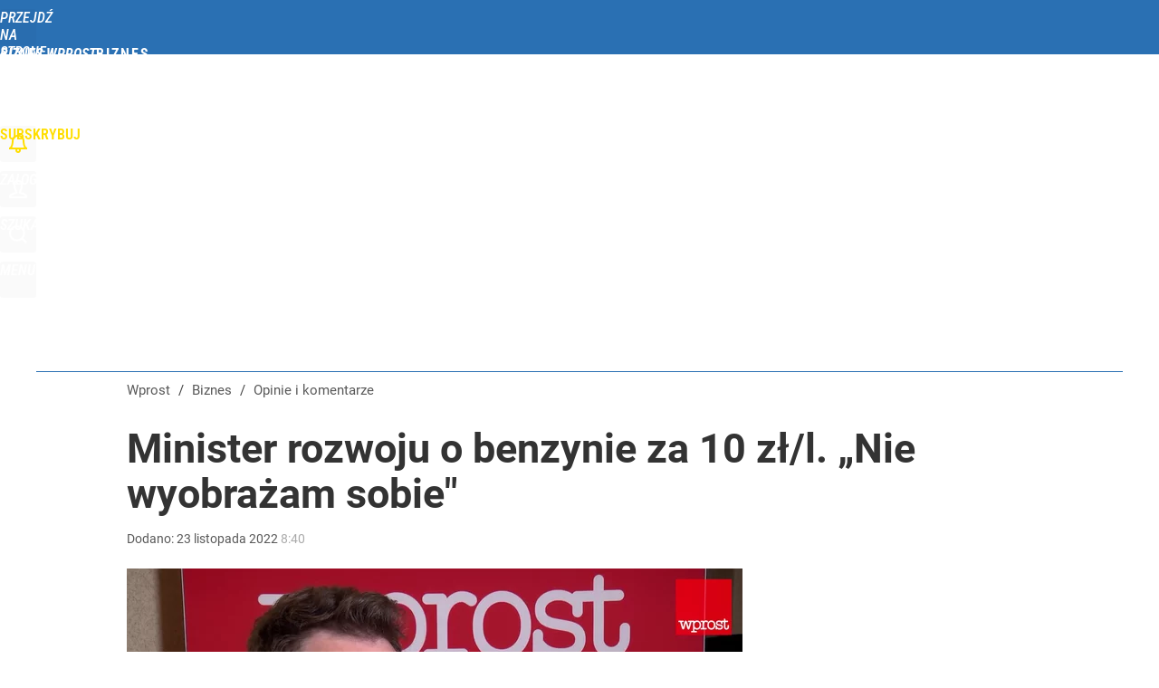

--- FILE ---
content_type: text/html; charset=UTF-8
request_url: https://biznes.wprost.pl/opinie-i-komentarze/10970725/minister-rozwoju-o-benzynie-za-10-zll-nie-wyobrazam-sobie.html
body_size: 24150
content:
<!DOCTYPE html> 
<html lang="pl">
<head>
<title>Minister rozwoju o benzynie za 10 zł/l. „Nie wyobrażam sobie" – Biznes Wprost</title>
<link rel="amphtml" href="https://biznes.wprost.pl/amp/10970725/minister-rozwoju-o-benzynie-za-10-zll-nie-wyobrazam-sobie.html">
<link rel="canonical" href="https://biznes.wprost.pl/opinie-i-komentarze/10970725/minister-rozwoju-o-benzynie-za-10-zll-nie-wyobrazam-sobie.html" type="text/html">
<meta charset="utf-8">
<meta name="description" content="Nie wyobrażam sobie i na pewno do takiej sytuacji nie doprowadzimy - powiedział w Polskim Radiu Waldemar Buda, minister rozwoju i technologii, pytany o to, czy benzyna może zdrożeć do poziomu 10 zł/l.">
<meta name="keywords" content="tarcza antyinflacyjna, ceny paliw, benzyna, waldemar buda, ministerstwo rozwoju i technologii, Radosław Święcki, Opinie i komentarze, Finanse i inwestycje, Gospodarka, wprost">
<meta name="robots" content="index,follow,max-image-preview:large">
<meta name="viewport" content="width=device-width, initial-scale=1, minimum-scale=1, user-scalable=yes">
<script>const cmp_provider='consentmanager';!function(){let n=location.hostname.split("."),o=2==n.length?n.slice(-2).join("."):location.hostname;["CookieConsent","euconsent-v2","addtl_consent","noniabvendorconsent","_cmpRepromptHash","gbc_consent","IABGPP_HDR_GppString"].forEach((function(n){document.cookie=n+"=;Max-Age=-99999999;path=/;domain=."+o,document.cookie=n+"=;Max-Age=-99999999;path=/;domain=."+o}))}();</script>
<script>if(!("gdprAppliesGlobally" in window)){window.gdprAppliesGlobally=true}if(!("cmp_id" in window)||window.cmp_id<1){window.cmp_id=0}if(!("cmp_cdid" in window)){window.cmp_cdid="790b202122a02"}if(!("cmp_params" in window)){window.cmp_params=""}if(!("cmp_host" in window)){window.cmp_host="a.delivery.consentmanager.net"}if(!("cmp_cdn" in window)){window.cmp_cdn="cdn.consentmanager.net"}if(!("cmp_proto" in window)){window.cmp_proto="https:"}if(!("cmp_codesrc" in window)){window.cmp_codesrc="0"}window.cmp_getsupportedLangs=function(){var b=["DE","EN","FR","IT","NO","DA","FI","ES","PT","RO","BG","ET","EL","GA","HR","LV","LT","MT","NL","PL","SV","SK","SL","CS","HU","RU","SR","ZH","TR","UK","AR","BS","JA","CY"];if("cmp_customlanguages" in window){for(var a=0;a<window.cmp_customlanguages.length;a++){b.push(window.cmp_customlanguages[a].l.toUpperCase())}}return b};window.cmp_getRTLLangs=function(){var a=["AR"];if("cmp_customlanguages" in window){for(var b=0;b<window.cmp_customlanguages.length;b++){if("r" in window.cmp_customlanguages[b]&&window.cmp_customlanguages[b].r){a.push(window.cmp_customlanguages[b].l)}}}return a};window.cmp_getlang=function(a){if(typeof(a)!="boolean"){a=true}if(a&&typeof(cmp_getlang.usedlang)=="string"&&cmp_getlang.usedlang!==""){return cmp_getlang.usedlang}return window.cmp_getlangs()[0]};window.cmp_extractlang=function(a){if(a.indexOf("cmplang=")!=-1){a=a.substr(a.indexOf("cmplang=")+8,2).toUpperCase();if(a.indexOf("&")!=-1){a=a.substr(0,a.indexOf("&"))}}else{a=""}return a};window.cmp_getlangs=function(){var h=window.cmp_getsupportedLangs();var g=[];var a=location.hash;var f=location.search;var e="cmp_params" in window?window.cmp_params:"";if(cmp_extractlang(a)!=""){g.push(cmp_extractlang(a))}else{if(cmp_extractlang(f)!=""){g.push(cmp_extractlang(f))}else{if(cmp_extractlang(e)!=""){g.push(cmp_extractlang(e))}else{if("cmp_setlang" in window&&window.cmp_setlang!=""){g.push(window.cmp_setlang.toUpperCase())}else{if("cmp_langdetect" in window&&window.cmp_langdetect==1){g.push(window.cmp_getPageLang())}else{g=window.cmp_getBrowserLangs()}}}}}var c=[];for(var d=0;d<g.length;d++){var b=g[d].toUpperCase();if(b.length<2){continue}if(h.indexOf(b)!=-1){c.push(b)}else{if(b.indexOf("-")!=-1){b=b.substr(0,2)}if(h.indexOf(b)!=-1){c.push(b)}}}if(c.length==0&&typeof(cmp_getlang.defaultlang)=="string"&&cmp_getlang.defaultlang!==""){return[cmp_getlang.defaultlang.toUpperCase()]}else{return c.length>0?c:["EN"]}};window.cmp_getPageLangs=function(){var a=window.cmp_getXMLLang();if(a!=""){a=[a.toUpperCase()]}else{a=[]}a=a.concat(window.cmp_getLangsFromURL());return a.length>0?a:["EN"]};window.cmp_getPageLang=function(){var a=window.cmp_getPageLangs();return a.length>0?a[0]:""};window.cmp_getLangsFromURL=function(){var c=window.cmp_getsupportedLangs();var b=location;var m="toUpperCase";var g=b.hostname[m]()+".";var a="/"+b.pathname[m]()+"/";a=a.split("_").join("-");a=a.split("//").join("/");a=a.split("//").join("/");var f=[];for(var e=0;e<c.length;e++){var j=a.substring(0,c[e].length+2);if(g.substring(0,c[e].length+1)==c[e]+"."){f.push(c[e][m]())}else{if(c[e].length==5){var k=c[e].substring(3,5)+"-"+c[e].substring(0,2);if(g.substring(0,k.length+1)==k+"."){f.push(c[e][m]())}}else{if(j=="/"+c[e]+"/"||j=="/"+c[e]+"-"){f.push(c[e][m]())}else{if(j=="/"+c[e].replace("-","/")+"/"||j=="/"+c[e].replace("-","/")+"/"){f.push(c[e][m]())}else{if(c[e].length==5){var k=c[e].substring(3,5)+"-"+c[e].substring(0,2);var h=a.substring(0,k.length+1);if(h=="/"+k+"/"||h=="/"+k.replace("-","/")+"/"){f.push(c[e][m]())}}}}}}}return f};window.cmp_getXMLLang=function(){var c=document.getElementsByTagName("html");if(c.length>0){c=c[0]}else{c=document.documentElement}if(c&&c.getAttribute){var a=c.getAttribute("xml:lang");if(typeof(a)!="string"||a==""){a=c.getAttribute("lang")}if(typeof(a)=="string"&&a!=""){a=a.split("_").join("-").toUpperCase();var b=window.cmp_getsupportedLangs();return b.indexOf(a)!=-1||b.indexOf(a.substr(0,2))!=-1?a:""}else{return""}}};window.cmp_getBrowserLangs=function(){var c="languages" in navigator?navigator.languages:[];var b=[];if(c.length>0){for(var a=0;a<c.length;a++){b.push(c[a])}}if("language" in navigator){b.push(navigator.language)}if("userLanguage" in navigator){b.push(navigator.userLanguage)}return b};(function(){var C=document;var D=C.getElementsByTagName;var o=window;var t="";var h="";var k="";var F=function(e){var i="cmp_"+e;e="cmp"+e+"=";var d="";var l=e.length;var K=location;var L=K.hash;var w=K.search;var u=L.indexOf(e);var J=w.indexOf(e);if(u!=-1){d=L.substring(u+l,9999)}else{if(J!=-1){d=w.substring(J+l,9999)}else{return i in o&&typeof(o[i])!=="function"?o[i]:""}}var I=d.indexOf("&");if(I!=-1){d=d.substring(0,I)}return d};var j=F("lang");if(j!=""){t=j;k=t}else{if("cmp_getlang" in o){t=o.cmp_getlang().toLowerCase();h=o.cmp_getlangs().slice(0,3).join("_");k=o.cmp_getPageLangs().slice(0,3).join("_");if("cmp_customlanguages" in o){var m=o.cmp_customlanguages;for(var y=0;y<m.length;y++){var a=m[y].l.toLowerCase();if(a==t){t="en"}}}}}var q=("cmp_proto" in o)?o.cmp_proto:"https:";if(q!="http:"&&q!="https:"){q="https:"}var n=("cmp_ref" in o)?o.cmp_ref:location.href;if(n.length>300){n=n.substring(0,300)}var A=function(d){var M=C.createElement("script");M.setAttribute("data-cmp-ab","1");M.type="text/javascript";M.async=true;M.src=d;var L=["body","div","span","script","head"];var w="currentScript";var J="parentElement";var l="appendChild";var K="body";if(C[w]&&C[w][J]){C[w][J][l](M)}else{if(C[K]){C[K][l](M)}else{for(var u=0;u<L.length;u++){var I=D(L[u]);if(I.length>0){I[0][l](M);break}}}}};var b=F("design");var c=F("regulationkey");var z=F("gppkey");var s=F("att");var f=o.encodeURIComponent;var g;try{g=C.cookie.length>0}catch(B){g=false}var x=F("darkmode");if(x=="0"){x=0}else{if(x=="1"){x=1}else{try{if("matchMedia" in window&&window.matchMedia){var H=window.matchMedia("(prefers-color-scheme: dark)");if("matches" in H&&H.matches){x=1}}}catch(B){x=0}}}var p=q+"//"+o.cmp_host+"/delivery/cmp.php?";p+=("cmp_id" in o&&o.cmp_id>0?"id="+o.cmp_id:"")+("cmp_cdid" in o?"&cdid="+o.cmp_cdid:"")+"&h="+f(n);p+=(b!=""?"&cmpdesign="+f(b):"")+(c!=""?"&cmpregulationkey="+f(c):"")+(z!=""?"&cmpgppkey="+f(z):"");p+=(s!=""?"&cmpatt="+f(s):"")+("cmp_params" in o?"&"+o.cmp_params:"")+(g?"&__cmpfcc=1":"");p+=(x>0?"&cmpdarkmode=1":"");A(p+"&l="+f(t)+"&ls="+f(h)+"&lp="+f(k)+"&o="+(new Date()).getTime());if(!("cmp_quickstub" in window)){var r="js";var v=F("debugunminimized")!=""?"":".min";if(F("debugcoverage")=="1"){r="instrumented";v=""}if(F("debugtest")=="1"){r="jstests";v=""}var G=new Date();var E=G.getFullYear()+"-"+(G.getMonth()+1)+"-"+G.getDate();A(q+"//"+o.cmp_cdn+"/delivery/"+r+"/cmp_final"+v+".js?t="+E)}})();window.cmp_rc=function(c,b){var l;try{l=document.cookie}catch(h){l=""}var j="";var f=0;var g=false;while(l!=""&&f<100){f++;while(l.substr(0,1)==" "){l=l.substr(1,l.length)}var k=l.substring(0,l.indexOf("="));if(l.indexOf(";")!=-1){var m=l.substring(l.indexOf("=")+1,l.indexOf(";"))}else{var m=l.substr(l.indexOf("=")+1,l.length)}if(c==k){j=m;g=true}var d=l.indexOf(";")+1;if(d==0){d=l.length}l=l.substring(d,l.length)}if(!g&&typeof(b)=="string"){j=b}return(j)};window.cmp_stub=function(){var a=arguments;__cmp.a=__cmp.a||[];if(!a.length){return __cmp.a}else{if(a[0]==="ping"){if(a[1]===2){a[2]({gdprApplies:gdprAppliesGlobally,cmpLoaded:false,cmpStatus:"stub",displayStatus:"hidden",apiVersion:"2.2",cmpId:31},true)}else{a[2](false,true)}}else{if(a[0]==="getTCData"){__cmp.a.push([].slice.apply(a))}else{if(a[0]==="addEventListener"||a[0]==="removeEventListener"){__cmp.a.push([].slice.apply(a))}else{if(a.length==4&&a[3]===false){a[2]({},false)}else{__cmp.a.push([].slice.apply(a))}}}}}};window.cmp_dsastub=function(){var a=arguments;a[0]="dsa."+a[0];window.cmp_gppstub(a)};window.cmp_gppstub=function(){var c=arguments;__gpp.q=__gpp.q||[];if(!c.length){return __gpp.q}var h=c[0];var g=c.length>1?c[1]:null;var f=c.length>2?c[2]:null;var a=null;var j=false;if(h==="ping"){a=window.cmp_gpp_ping();j=true}else{if(h==="addEventListener"){__gpp.e=__gpp.e||[];if(!("lastId" in __gpp)){__gpp.lastId=0}__gpp.lastId++;var d=__gpp.lastId;__gpp.e.push({id:d,callback:g});a={eventName:"listenerRegistered",listenerId:d,data:true,pingData:window.cmp_gpp_ping()};j=true}else{if(h==="removeEventListener"){__gpp.e=__gpp.e||[];a=false;for(var e=0;e<__gpp.e.length;e++){if(__gpp.e[e].id==f){__gpp.e[e].splice(e,1);a=true;break}}j=true}else{__gpp.q.push([].slice.apply(c))}}}if(a!==null&&typeof(g)==="function"){g(a,j)}};window.cmp_gpp_ping=function(){return{gppVersion:"1.1",cmpStatus:"stub",cmpDisplayStatus:"hidden",signalStatus:"not ready",supportedAPIs:["2:tcfeuv2","5:tcfcav1","7:usnat","8:usca","9:usva","10:usco","11:usut","12:usct","13:usfl","14:usmt","15:usor","16:ustx","17:usde","18:usia","19:usne","20:usnh","21:usnj","22:ustn"],cmpId:31,sectionList:[],applicableSections:[0],gppString:"",parsedSections:{}}};window.cmp_addFrame=function(b){if(!window.frames[b]){if(document.body){var a=document.createElement("iframe");a.style.cssText="display:none";if("cmp_cdn" in window&&"cmp_ultrablocking" in window&&window.cmp_ultrablocking>0){a.src="//"+window.cmp_cdn+"/delivery/empty.html"}a.name=b;a.setAttribute("title","Intentionally hidden, please ignore");a.setAttribute("role","none");a.setAttribute("tabindex","-1");document.body.appendChild(a)}else{window.setTimeout(window.cmp_addFrame,10,b)}}};window.cmp_msghandler=function(d){var a=typeof d.data==="string";try{var c=a?JSON.parse(d.data):d.data}catch(f){var c=null}if(typeof(c)==="object"&&c!==null&&"__cmpCall" in c){var b=c.__cmpCall;window.__cmp(b.command,b.parameter,function(h,g){var e={__cmpReturn:{returnValue:h,success:g,callId:b.callId}};d.source.postMessage(a?JSON.stringify(e):e,"*")})}if(typeof(c)==="object"&&c!==null&&"__tcfapiCall" in c){var b=c.__tcfapiCall;window.__tcfapi(b.command,b.version,function(h,g){var e={__tcfapiReturn:{returnValue:h,success:g,callId:b.callId}};d.source.postMessage(a?JSON.stringify(e):e,"*")},b.parameter)}if(typeof(c)==="object"&&c!==null&&"__gppCall" in c){var b=c.__gppCall;window.__gpp(b.command,function(h,g){var e={__gppReturn:{returnValue:h,success:g,callId:b.callId}};d.source.postMessage(a?JSON.stringify(e):e,"*")},"parameter" in b?b.parameter:null,"version" in b?b.version:1)}if(typeof(c)==="object"&&c!==null&&"__dsaCall" in c){var b=c.__dsaCall;window.__dsa(b.command,function(h,g){var e={__dsaReturn:{returnValue:h,success:g,callId:b.callId}};d.source.postMessage(a?JSON.stringify(e):e,"*")},"parameter" in b?b.parameter:null,"version" in b?b.version:1)}};window.cmp_setStub=function(a){if(!(a in window)||(typeof(window[a])!=="function"&&typeof(window[a])!=="object"&&(typeof(window[a])==="undefined"||window[a]!==null))){window[a]=window.cmp_stub;window[a].msgHandler=window.cmp_msghandler;window.addEventListener("message",window.cmp_msghandler,false)}};window.cmp_setGppStub=function(a){if(!(a in window)||(typeof(window[a])!=="function"&&typeof(window[a])!=="object"&&(typeof(window[a])==="undefined"||window[a]!==null))){window[a]=window.cmp_gppstub;window[a].msgHandler=window.cmp_msghandler;window.addEventListener("message",window.cmp_msghandler,false)}};if(!("cmp_noiframepixel" in window)){window.cmp_addFrame("__cmpLocator")}if((!("cmp_disabletcf" in window)||!window.cmp_disabletcf)&&!("cmp_noiframepixel" in window)){window.cmp_addFrame("__tcfapiLocator")}if((!("cmp_disablegpp" in window)||!window.cmp_disablegpp)&&!("cmp_noiframepixel" in window)){window.cmp_addFrame("__gppLocator")}if((!("cmp_disabledsa" in window)||!window.cmp_disabledsa)&&!("cmp_noiframepixel" in window)){window.cmp_addFrame("__dsaLocator")}window.cmp_setStub("__cmp");if(!("cmp_disabletcf" in window)||!window.cmp_disabletcf){window.cmp_setStub("__tcfapi")}if(!("cmp_disablegpp" in window)||!window.cmp_disablegpp){window.cmp_setGppStub("__gpp")}if(!("cmp_disabledsa" in window)||!window.cmp_disabledsa){window.cmp_setGppStub("__dsa")};</script>
<meta name="theme-color" content="#2A70B3">
<meta name="application-name" content="Biznes Wprost">
<meta name="msapplication-tooltip" content="Biznes Wprost">
<meta name="msapplication-TileColor" content="#01AAAD">
<meta name="msapplication-wide310x150logo" content="https://biznes.wprost.pl/wprost/_i/icons/wprost-favicon-02-310x150.png">
<meta name="msapplication-square70x70logo" content="https://biznes.wprost.pl/wprost/_i/icons/wprost-favicon-02-70x70.png">
<meta name="msapplication-square150x150logo" content="https://biznes.wprost.pl/wprost/_i/icons/wprost-favicon-02-150x150.png">
<meta name="msapplication-square310x310logo" content="https://biznes.wprost.pl/wprost/_i/icons/wprost-favicon-02-310x310.png">
<meta name="HandheldFriendly" content="true">
<meta name="apple-mobile-web-app-capable" content="true">
<meta name="apple-mobile-web-app-status-bar-style" content="black">
<meta name="DC.title" content="Minister rozwoju o benzynie za 10 zł/l. „Nie wyobrażam sobie&quot;">
<meta name="DC.subject" content="Biznes Wprost">
<meta name="DC.description" content="Nie wyobrażam sobie i na pewno do takiej sytuacji nie doprowadzimy - powiedział w Polskim Radiu Waldemar Buda, minister rozwoju i technologii, pytany o to, czy benzyna może zdrożeć do poziomu 10 zł/l.">
<meta name="DC.identifier" content="https://biznes.wprost.pl/10970725">
<meta name="DC.date" content="2022-11-23">
<meta name="DC.type" content="Text">
<meta name="DC.creator" content="Radosław Święcki">
<meta name="DC.publisher" content="Radosław Święcki">
<meta name="twitter:card" content="summary_large_image">
<meta name="twitter:site" content="@TygodnikWPROST">
<meta name="twitter:url" content="https://biznes.wprost.pl/opinie-i-komentarze/10970725/minister-rozwoju-o-benzynie-za-10-zll-nie-wyobrazam-sobie.html">
<meta name="twitter:title" content="Minister rozwoju o benzynie za 10 zł/l. „Nie wyobrażam sobie&quot;">
<meta name="twitter:description" content="Nie wyobrażam sobie i na pewno do takiej sytuacji nie doprowadzimy - powiedział w Polskim Radiu Waldemar Buda, minister rozwoju i technologii, pytany o to, czy benzyna może zdrożeć do poziomu 10 zł/l.">
<meta name="twitter:image" content="https://img.wprost.pl/img/minister-rozwoju-o-benzynie-za-10-zll-nie-wyobrazam-sobie/41/a2/6b3718ba4bxx9a909ca10e76fd39.webp">
<meta name="twitter:image:alt" content="minister-rozwoju-o-benzynie-za-10-zll-nie-wyobrazam-sobie">
<meta property="article:published_time" content="2022-11-23T08:40:00+01:00">
<meta property="article:modified_time" content="2022-11-23T08:40:00+01:00">
<meta property="article:publisher" content="https://www.facebook.com/tygodnikwprost">
<meta property="og:title" content="Minister rozwoju o benzynie za 10 zł/l. „Nie wyobrażam sobie&quot;">
<meta property="og:description" content="Nie wyobrażam sobie i na pewno do takiej sytuacji nie doprowadzimy - powiedział w Polskim Radiu Waldemar Buda, minister rozwoju i technologii, pytany o to, czy benzyna może zdrożeć do poziomu 10 zł/l.">
<meta property="og:url" content="https://biznes.wprost.pl/opinie-i-komentarze/10970725/minister-rozwoju-o-benzynie-za-10-zll-nie-wyobrazam-sobie.html">
<meta property="og:image" content="https://img.wprost.pl/img/minister-rozwoju-o-benzynie-za-10-zll-nie-wyobrazam-sobie/41/a2/6b3718ba4bxx9a909ca10e76fd39.webp">
<meta property="og:type" content="article">
<meta property="og:site_name" content="Biznes Wprost">
<meta property="og:locale" content="pl_PL">
<meta property="og:image:alt" content="minister-rozwoju-o-benzynie-za-10-zll-nie-wyobrazam-sobie">
<meta property="og:updated_time" content="2022-11-23T08:40:00+01:00">
<meta property="fb:app_id" content="1585785492147208">
<link rel="dns-prefetch" href="//img.wprost.pl">
<link rel="dns-prefetch" href="//info.wprost.pl">
<link rel="dns-prefetch" href="//embed.wprost.pl">
<link rel="dns-prefetch" href="//cdnjs.cloudflare.com"> 
<link rel="dns-prefetch" href="//fonts.gstatic.com">
<link rel="dns-prefetch" href="//use.typekit.net">
<link rel="dns-prefetch" href="//www.youtube.com">  
<link rel="dns-prefetch" href="//www.google.com">
<link rel="dns-prefetch" href="//gapl.hit.gemius.pl">
<link rel="dns-prefetch" href="//s.hit.gemius.pl">
<link rel="dns-prefetch" href="//www.googletagmanager.com">
<link rel="dns-prefetch" href="//www.google-analytics.com">
<link rel="dns-prefetch" href="//www.googletagservices.com">
<link rel="dns-prefetch" href="//region1.analytics.google.com">
<link rel="dns-prefetch" href="//cdn.id5-sync.com">
<link rel="dns-prefetch" href="//cdn.prod.uidapi.com">
<link rel="dns-prefetch" href="//securepubads.g.doubleclick.net">
<link rel="dns-prefetch" href="//stats.g.doubleclick.net">
<link rel="dns-prefetch" href="//cm.g.doubleclick.net">
<link rel="dns-prefetch" href="//pagead2.googlesyndication.com">
<link rel="dns-prefetch" href="//tpc.googlesyndication.com">
<link rel="dns-prefetch" href="//cmp.inmobi.com">
<link rel="dns-prefetch" href="//cmp.optad360.io">
<link rel="dns-prefetch" href="//get.optad360.io">
<link rel="dns-prefetch" href="//static.criteo.net">
<link rel="dns-prefetch" href="//www.statsforads.com">	
<link rel="dns-prefetch" href="//optad360.mgr.consensu.org">
<link rel="dns-prefetch" href="//video.onnetwork.tv">	
<link rel="dns-prefetch" href="//invstatic101.creativecdn.com">
<link rel="dns-prefetch" href="//api.deep.bi">
<link rel="dns-prefetch" href="//scoring.deep.bi"> 
<link rel="dns-prefetch" href="//an.facebook.com">
<link rel="dns-prefetch" href="//www.facebook.com">
<link rel="dns-prefetch" href="//connect.facebook.net">
<link rel="dns-prefetch" href="//staticxx.facebook.com">
<link rel="dns-prefetch" href="//cdn.pushpushgo.com">
<link rel="dns-prefetch" href="//s-eu-1.pushpushgo.com">
<link rel="preload" href="https://img.wprost.pl/_fonts/Roboto/KFOmCnqEu92Fr1Mu4mxK.woff2" as="font" type="font/woff2" crossorigin="anonymous">
<link rel="preload" href="https://img.wprost.pl/_fonts/Roboto/KFOmCnqEu92Fr1Mu7GxKOzY.woff2" as="font" type="font/woff2" crossorigin="anonymous">
<link rel="preload" href="https://img.wprost.pl/_fonts/Roboto/KFOlCnqEu92Fr1MmEU9fBBc4.woff2" as="font" type="font/woff2" crossorigin="anonymous">
<link rel="preload" href="https://img.wprost.pl/_fonts/Roboto/KFOlCnqEu92Fr1MmEU9fChc4EsA.woff2" as="font" type="font/woff2" crossorigin="anonymous">
<link rel="preload" href="https://img.wprost.pl/_fonts/Roboto/KFOlCnqEu92Fr1MmWUlfBBc4.woff2" as="font" type="font/woff2" crossorigin="anonymous">
<link rel="preload" href="https://img.wprost.pl/_fonts/Roboto/KFOlCnqEu92Fr1MmWUlfChc4EsA.woff2" as="font" type="font/woff2" crossorigin="anonymous">
<link rel="preload" href="https://img.wprost.pl/_fonts/RobotoCondensed/ieVl2ZhZI2eCN5jzbjEETS9weq8-19K7DQ.woff2" as="font" type="font/woff2" crossorigin="anonymous">
<link rel="preload" href="https://img.wprost.pl/_fonts/RobotoCondensed/ieVl2ZhZI2eCN5jzbjEETS9weq8-19y7DRs5.woff2" as="font" type="font/woff2" crossorigin="anonymous">
<link rel="icon" href="https://biznes.wprost.pl/wprost/_i/icons/wprost-favicon-02-128x128.png" sizes="128x128">
<link rel="icon" href="https://biznes.wprost.pl/wprost/_i/icons/wprost-favicon-02-192x192.png" sizes="192x192">
<link rel="apple-touch-icon" href="https://biznes.wprost.pl/wprost/_i/icons/wprost-favicon-02-57x57.png" sizes="57x57">
<link rel="apple-touch-icon" href="https://biznes.wprost.pl/wprost/_i/icons/wprost-favicon-02-60x60.png" sizes="60x60">
<link rel="apple-touch-icon" href="https://biznes.wprost.pl/wprost/_i/icons/wprost-favicon-02-72x72.png" sizes="72x72">
<link rel="apple-touch-icon" href="https://biznes.wprost.pl/wprost/_i/icons/wprost-favicon-02-76x76.png" sizes="76x76">
<link rel="apple-touch-icon" href="https://biznes.wprost.pl/wprost/_i/icons/wprost-favicon-02-114x114.png" sizes="114x114">
<link rel="apple-touch-icon" href="https://biznes.wprost.pl/wprost/_i/icons/wprost-favicon-02-120x120.png" sizes="120x120">
<link rel="apple-touch-icon" href="https://biznes.wprost.pl/wprost/_i/icons/wprost-favicon-02-144x144.png" sizes="144x144">
<link rel="apple-touch-icon" href="https://biznes.wprost.pl/wprost/_i/icons/wprost-favicon-02-152x152.png" sizes="152x152">
<link rel="apple-touch-icon" href="https://biznes.wprost.pl/wprost/_i/icons/wprost-favicon-02-180x180.png" sizes="180x180">
<link rel="apple-touch-icon" href="https://biznes.wprost.pl/wprost/_i/icons/wprost-favicon-02-192x192.png" sizes="192x192">
<link rel="manifest" href="https://biznes.wprost.pl/manifest">
<link rel="search" href="https://biznes.wprost.pl/search" title="Wyszukaj na Biznes WPROST.pl" type="application/opensearchdescription+xml">
<link rel="alternate" href="https://biznes.wprost.pl/rss" title="Biznes Wprost" type="application/rss+xml">
<link rel="alternate" href="https://biznes.wprost.pl/rss/twoj-portfel" title="Twój portfel" type="application/rss+xml">
<link rel="alternate" href="https://biznes.wprost.pl/rss/gospodarka" title="Gospodarka" type="application/rss+xml">
<link rel="alternate" href="https://biznes.wprost.pl/rss/finanse-i-inwestycje" title="Finanse i inwestycje" type="application/rss+xml">
<link rel="alternate" href="https://biznes.wprost.pl/rss/firmy-i-rynki" title="Firmy i rynki" type="application/rss+xml">
<link rel="alternate" href="https://biznes.wprost.pl/rss/technologie" title="Technologie" type="application/rss+xml">
<link rel="alternate" href="https://biznes.wprost.pl/rss/nieruchomosci" title="Nieruchomości" type="application/rss+xml">
<link rel="preload" imagesrcset="https://img.wprost.pl/img/minister-rozwoju-o-benzynie-za-10-zll-nie-wyobrazam-sobie/ef/2a/86bcdac8e56d560ca83a5f2993cb.webp ,https://img.wprost.pl/img/minister-rozwoju-o-benzynie-za-10-zll-nie-wyobrazam-sobie/b8/1d/30baede8100e9838655ee3043697.webp 1.5x ,https://img.wprost.pl/img/minister-rozwoju-o-benzynie-za-10-zll-nie-wyobrazam-sobie/01/d4/77bee1588edfcc037a81ba628ea1.webp 2x" as="image" media="(min-width: 1195px)">
<link rel="preload" imagesrcset="https://img.wprost.pl/img/minister-rozwoju-o-benzynie-za-10-zll-nie-wyobrazam-sobie/e8/4c/f38615239f19baaff40a5cc07d3b.webp, https://img.wprost.pl/img/minister-rozwoju-o-benzynie-za-10-zll-nie-wyobrazam-sobie/b8/1d/30baede8100e9838655ee3043697.webp 1.5x, https://img.wprost.pl/img/minister-rozwoju-o-benzynie-za-10-zll-nie-wyobrazam-sobie/01/d4/77bee1588edfcc037a81ba628ea1.webp 2x" as="image" media="(min-width: 480px) and (max-width: 1194px)">
<link rel="preload" imagesrcset="https://img.wprost.pl/img/minister-rozwoju-o-benzynie-za-10-zll-nie-wyobrazam-sobie/3e/a8/9ac6739b332fa221b5a27cca7863.webp, https://img.wprost.pl/img/minister-rozwoju-o-benzynie-za-10-zll-nie-wyobrazam-sobie/d2/58/3f7ddf725a6f6c940c119e2e4e6d.webp 1.5x, https://img.wprost.pl/img/minister-rozwoju-o-benzynie-za-10-zll-nie-wyobrazam-sobie/eb/6c/2b4b90b0cbab7fce7e2bec51912a.webp 2x" as="image" media="(max-width: 480px)">
<link rel="shortlink" href="https://biznes.wprost.pl/10970725" type="text/html">
<link rel="shortcut icon" href="/wprost/_i/icons/wprost-favicon-02.ico" type="image/x-icon">
<link rel="icon" href="/wprost/_i/icons/wprost-favicon-02-64x64.png" type="image/png">
<link rel="preconnect" href="https://api.deep.bi">
<link rel="preconnect" href="https://scoring.deep.bi">
<link rel="preload" href="https://securepubads.g.doubleclick.net/tag/js/gpt.js" as="script">
<link rel="stylesheet" type="text/css" media="screen" href="/_static/Roboto-RobotoCondensed-298f259966d6a10987d9a4dab1f1b12b-content.css">
<link rel="preload" type="text/css" media="screen" href="/_static/Roboto-RobotoCondensed-298f259966d6a10987d9a4dab1f1b12b-content.css" as="style">
<link rel="stylesheet" type="text/css" media="screen" href="/_static/many-files-b6380005b5dfb93e4e086ae80c8e7b72-eb610a25d9cb0ed905a9c683c6e3d1e2-content.css">
<link rel="preload" type="text/css" media="screen" href="/_static/many-files-b6380005b5dfb93e4e086ae80c8e7b72-eb610a25d9cb0ed905a9c683c6e3d1e2-content.css" as="style">
<link rel="stylesheet" type="text/css" media="screen" href="/_static/ads-define-layout-biznes-ed77c3f20d4419c0b97ad976e4e6094e-content.css">
<link rel="preload" type="text/css" media="screen" href="/_static/ads-define-layout-biznes-ed77c3f20d4419c0b97ad976e4e6094e-content.css" as="style"><script src="https://securepubads.g.doubleclick.net/tag/js/gpt.js" async 
        class="cmplazyload" 
        data-cmp-vendor="1498" 
        data-cmp-src="https://securepubads.g.doubleclick.net/tag/js/gpt.js"></script>
<script>	
  var googletag = googletag || {};
  googletag.cmd = googletag.cmd || [];
</script>
<script>
  googletag.cmd.push(function() {
    googletag.pubads().enableSingleRequest();
    googletag.pubads().setTargeting('Wprost_sekcja', 'biznes');
    //// googletag.enableServices();
  });
</script>
<!-- Global site tag (gtag.js) - Google Analytics -->
<script async src="https://www.googletagmanager.com/gtag/js?id=G-76JW1KVZM8"></script>
<script>
  GA_TRACKING_ID = 'G-76JW1KVZM8';
  window.dataLayer = window.dataLayer || [];
  function gtag(){dataLayer.push(arguments);}
  gtag('js', new Date());
  gtag('config', GA_TRACKING_ID);
</script>
<!-- (C)2000-2024 Gemius SA - gemiusPrism -->
<script>
var pp_gemius_identifier = 'zPnq72tE.39cXpoLg9LIEuVzj33RBg9oeUTB6QWLX1..X7';
function gemius_pending(i) { window[i] = window[i] || function() {var x = window[i+'_pdata'] = window[i+'_pdata'] || []; x[x.length]=Array.prototype.slice.call(arguments, 0);};};
(function(cmds) { var c; while(c = cmds.pop()) gemius_pending(c)})(['gemius_cmd', 'gemius_hit', 'gemius_event', 'gemius_init', 'pp_gemius_hit', 'pp_gemius_event', 'pp_gemius_init']);
window.pp_gemius_cmd = window.pp_gemius_cmd || window.gemius_cmd;
(function(d,t) {try {var gt=d.createElement(t),s=d.getElementsByTagName(t)[0],l='http'+((location.protocol=='https:')?'s':''); gt.setAttribute('async','async');
gt.setAttribute('defer','defer'); gt.src=l+'://advice.hit.gemius.pl/xgemius.min.js'; s.parentNode.insertBefore(gt,s);} catch (e) {}})(document,'script');
</script>
<script>
window.deep = false;
/* Deep Tracker (c) v3.0.16 */
"use strict";!function(){for(var t,e;!(t=window.document.getElementsByTagName("head")[0]);)window.document.getElementsByTagName("html")[0].appendChild(window.document.createElement("head"));"function"!=typeof window.document.querySelectorAll&&((e=window.document.createElement("script")).type="text/javascript",e.charset="utf-8",e.setAttribute("crossorigin","anonymous"),e.async=!0,e.src=(window.document.location.protocol||"http:")+"//api.deep.bi/v3/sizzle.js",t.appendChild(e)),(e=window.document.createElement("script")).type="text/javascript",e.charset="utf-8",e.setAttribute("crossorigin","anonymous"),e.async=!0,e.src=(window.document.location.protocol||"http:")+"//api.deep.bi/v3/init.js",t.appendChild(e)}();
</script>
<script>
var deep_service_ident = "wprost",
    deep_customer = ((localStorage.getItem('logged-in') == 1) ? {loggedin: true, id: localStorage.getItem('logged-id'), type: localStorage.getItem('logged-type')} : {loggedin: false})
    deep_init_content = {"wprost":{"article":{"site_name":"Biznes Wprost","host":"biznes.wprost.pl","path":"\/opinie-i-komentarze\/10970725\/minister-rozwoju-o-benzynie-za-10-zll-nie-wyobrazam-sobie.html","url":"https:\/\/biznes.wprost.pl\/opinie-i-komentarze\/10970725\/minister-rozwoju-o-benzynie-za-10-zll-nie-wyobrazam-sobie.html","id":10970725,"title":"Minister rozwoju o benzynie za 10 zł\/l. „Nie wyobrażam sobie\"","webtitle":"Minister rozwoju o benzynie za 10 zł\/l. „Nie wyobrażam sobie\"","keywords":["tarcza antyinflacyjna","ceny paliw","benzyna","waldemar buda","ministerstwo rozwoju i technologii"],"url_short":"https:\/\/biznes.wprost.pl\/10970725","url_canonical":"https:\/\/biznes.wprost.pl\/opinie-i-komentarze\/10970725\/minister-rozwoju-o-benzynie-za-10-zll-nie-wyobrazam-sobie.html","container_path":"\/opinie-i-komentarze\/","container_title":"Opinie i komentarze","sponsored":0,"evergreen":0,"copyrighted":0,"payable":0,"premium":0,"word_count":260,"has_faq":0,"has_post":0,"has_quiz":0,"has_audio":0,"has_video":0,"has_recipe":0,"has_plugin":0,"has_gallery":0,"has_questioning":0,"has_presentation":0,"has_live_relation":0,"publisher":{"name":"Radosław Święcki","id":58180},"author":["Radosław Święcki"],"categories":["Opinie i komentarze","Finanse i inwestycje","Gospodarka"],"image":{"width":1920,"preview":"large"},"publication":{"date":"2022-11-23","datetime":"2022-11-23T08:40:00+01:00","ts":1669189200,"day":"Wed","month":"Nov","year":"2022"}},"host_name":"biznes.wprost.pl","site_name":"Biznes Wprost"}};
var deepInitializerListenerId = setInterval(function () {
    try {
        if (window.hasOwnProperty("deepTracker") && window.deepTracker && window.deepTracker.isInitialized()) {
            clearInterval(deepInitializerListenerId);
            window.deep = window.deepTracker.track("j7odeRmIZNFp", "Da16NqKwj2619hxwdhdGH9u1");
            window.deep.options.trackconsent = true;
            window.deep.options.dntignore = true;
            window.deep.options.media = false;
            window.deep.options.scrolldepth = false;
            window.deep.addElements([{"type": "article", "selector": "#element .element-article .article"}]);
            deep.options.scoring = {initialRequest : true}; 
            if (typeof deep_init_content == 'object')
                deep_init_content[deep_service_ident].customer = deep_customer;
            window.deep(deep_init_content); 
        }
    } catch (error) {}
});
</script>
<script type="application/ld+json">
{"@context":"https:\/\/schema.org","@type":"WebSite","@id":"https:\/\/biznes.wprost.pl#site","url":"https:\/\/biznes.wprost.pl","hasPart":{"@type":"WebPage","@id":"https:\/\/biznes.wprost.pl"},"name":"Biznes Wprost","description":"Biznes Wprost – portal gospodarczy. Waluty, gospodarka, giełda, oszczędzanie","keywords":"wprost","thumbnailUrl":"https:\/\/biznes.wprost.pl\/wprost\/_i\/icons\/wprost-favicon-02-64x64.png","publisher":{"@type":"Organization","name":"Wprost","url":"https:\/\/www.wprost.pl\/","logo":{"@type":"ImageObject","url":"https:\/\/www.wprost.pl\/wprost\/_i\/icons\/wprost-favicon-512x512.png","width":"512px","height":"512px"},"sameAs":["https:\/\/www.facebook.com\/tygodnikwprost","https:\/\/twitter.com\/TygodnikWPROST","https:\/\/www.youtube.com\/user\/AWRWprost","https:\/\/news.google.com\/publications\/CAAqBwgKMJ6Ckgsws6anAw?hl=pl&gl=PL&ceid=PL%3Apl"]},"copyrightHolder":{"@type":"Organization","name":"AWR Wprost","url":"https:\/\/www.wprost.pl\/o-awr-wprost","logo":{"@type":"ImageObject","url":"https:\/\/www.wprost.pl\/wprost\/_i\/icons\/wprost-favicon-512x512.png","width":"512px","height":"512px"}},"potentialAction":{"@type":"SearchAction","target":"https:\/\/biznes.wprost.pl\/wyszukaj\/{search_term_string}","query-input":"required name=search_term_string"}}
</script>
<script type="application/ld+json">
{"@context":"https:\/\/schema.org","@type":"WebPage","@id":"https:\/\/biznes.wprost.pl\/opinie-i-komentarze\/10970725\/minister-rozwoju-o-benzynie-za-10-zll-nie-wyobrazam-sobie.html#page","url":"https:\/\/biznes.wprost.pl\/opinie-i-komentarze\/10970725\/minister-rozwoju-o-benzynie-za-10-zll-nie-wyobrazam-sobie.html","isPartOf":{"@type":"WebSite","@id":"https:\/\/biznes.wprost.pl#site"},"name":"Minister rozwoju o benzynie za 10 zł\/l. „Nie wyobrażam sobie\"","description":"Nie wyobrażam sobie i na pewno do takiej sytuacji nie doprowadzimy - powiedział w Polskim Radiu Waldemar Buda, minister rozwoju i technologii, pytany o to, czy benzyna może zdrożeć do poziomu 10 zł\/l.","keywords":"poradnik biznesowy, wprost","thumbnailUrl":"https:\/\/biznes.wprost.pl\/wprost\/_i\/icons\/wprost-favicon-02-64x64.png","publisher":{"@type":"Organization","name":"Wprost","url":"https:\/\/www.wprost.pl\/","logo":{"@type":"ImageObject","url":"https:\/\/www.wprost.pl\/wprost\/_i\/icons\/wprost-favicon-512x512.png","width":"512px","height":"512px"}},"copyrightHolder":{"@type":"Organization","name":"AWR Wprost","url":"https:\/\/www.wprost.pl\/o-awr-wprost","logo":{"@type":"ImageObject","url":"https:\/\/www.wprost.pl\/wprost\/_i\/icons\/wprost-favicon-512x512.png","width":"512px","height":"512px"}},"speakable":{"@type":"SpeakableSpecification","xpath":["\/html\/head\/title","\/html\/head\/meta[@name='description']\/@content"]}}
</script>
<script type="application/ld+json">
{"@context":"https:\/\/schema.org","@type":"BreadcrumbList","name":"Menu nawigacyjne","itemListElement":[{"@type":"ListItem","position":1,"item":"https:\/\/biznes.wprost.pl","name":"Biznes Wprost"},{"@type":"ListItem","position":2,"item":"https:\/\/biznes.wprost.pl\/opinie-i-komentarze","name":"Opinie i komentarze"}]}
</script>
<script type="application/ld+json">
{"@context":"https:\/\/schema.org","@type":"NewsArticle","name":"Minister rozwoju o benzynie za 10 zł\/l. „Nie wyobrażam sobie\"","url":"https:\/\/biznes.wprost.pl\/opinie-i-komentarze\/10970725\/minister-rozwoju-o-benzynie-za-10-zll-nie-wyobrazam-sobie.html","headline":"Minister rozwoju o benzynie za 10 zł\/l. „Nie wyobrażam sobie\"","alternativeHeadline":"Minister rozwoju o benzynie za 10 zł\/l. „Nie wyobrażam sobie\"","datePublished":"2022-11-23T08:40:00+01:00","dateModified":"2022-11-23T08:40:00+01:00","keywords":"tarcza antyinflacyjna, ceny paliw, benzyna, waldemar buda, ministerstwo rozwoju i technologii, Radosław Święcki, Opinie i komentarze, Finanse i inwestycje, Gospodarka","description":"Nie wyobrażam sobie i na pewno do takiej sytuacji nie doprowadzimy - powiedział w Polskim Radiu Waldemar Buda, minister rozwoju i technologii, pytany o to, czy benzyna może zdrożeć do poziomu 10 zł\/l.","articleBody":"Waldemar Buda, minister rozwoju i technologii był w środę gościem „Sygnałów dnia\" Programu Pierwszego Polskiego Radia. W rozmowie pojawił się m.in. wątek tarczy antyinflacyjnej. W związku z tym, że Komisja Europejska zaleciła Polsce zmiany, rząd będzie musiał znieść przepisy dotyczące obniżenia podatku VAT, przez co zdrożeją m.in. paliwa. – Jeśli chodzi o paliwa, to jesteśmy dociskani przez Komisję Europejską i prawdopodobnie będziemy musieli z tego (obniżki VAT – red.) zrezygnować – przyznał Buda. Buda o benzynie za 10 zł Szef resortu rozwoju i technologii zwrócił uwagę na spadki cen ropy naftowej i decyzję OPEC o zwiększeniu wydobycia ropy. Według Budy cena paliwa \"nie powinna mocno wzrosnąć\", ale jak zaznaczył „sytuacja jest dynamiczna\". Na pytanie, czy cena benzyny może wzrosnąć do poziomu 10 zł\/l, minister odpowiedział: – Nie wyobrażam sobie i na pewno do takiej sytuacji nie doprowadzimy. Dopytywany o to, jaka może być maksymalna cena benzyny, gość Polskiego Radia stwierdził, że na pewno nie są tu pułapy na poziomie 9 – 10 zł\/l. Mówiąc o zaleceniach Komisji Europejskiej dotyczących zmian w tarczy antyinflacyjnej, Buda podkreślił, że rząd nie jest zadowolony z faktu, że „oczekuje się od nas, żeby podnieść podatki\". – Musimy jakoś zapobiec tej sytuacji. Jeśli mieliśmy np. gaz z obniżoną stawką, to dziś musimy doprowadzić do sytuacji, że przy ustaleniu ceny maksymalnej gazu, musimy uwzględnić to że ten podatek wzrośnie i musimy go w tej sytuacji jakoś skompensować – tłumaczył minister rozwoju i technologii. Czytaj też: Ceny paliw nie powinny mocno wzrosnąć do końca roku. A co potem? Czytaj też: Buda o budowie elektrowni atomowych w Polsce. Padło porównanie do...Yeti","wordCount":260,"image":{"@type":"ImageObject","url":"https:\/\/img.wprost.pl\/img\/minister-rozwoju-o-benzynie-za-10-zll-nie-wyobrazam-sobie\/41\/a2\/6b3718ba4bxx9a909ca10e76fd39.webp","caption":"Waldemar Buda, minister rozwoju i technologii","width":"1920px","height":"1080px","sourceOrganization":{"@type":"Organization","name":"Wprost"}},"creator":{"@type":"Person","name":"Radosław Święcki","url":"https:\/\/www.wprost.pl\/profil\/58180\/radoslaw-swiecki.html"},"publisher":{"@type":"Organization","name":"Wprost","url":"https:\/\/www.wprost.pl\/","logo":{"@type":"ImageObject","url":"https:\/\/www.wprost.pl\/wprost\/_i\/icons\/wprost-favicon-512x512.png","width":"512px","height":"512px"}},"author":[{"@type":"Person","name":"Radosław Święcki","worksFor":{"@type":"Organization","name":"Wprost","url":"https:\/\/www.wprost.pl\/","logo":{"@type":"ImageObject","url":"https:\/\/www.wprost.pl\/wprost\/_i\/icons\/wprost-favicon-512x512.png","width":"512px","height":"512px"}},"url":"https:\/\/www.wprost.pl\/profil\/58180\/radoslaw-swiecki.html","image":"https:\/\/img.wprost.pl\/_thumb\/a9\/f1\/f87e7441435e4dd47b2009e1b4e7.jpeg"}],"mainEntityOfPage":{"@type":"WebPage","@id":"https:\/\/biznes.wprost.pl\/opinie-i-komentarze\/10970725\/minister-rozwoju-o-benzynie-za-10-zll-nie-wyobrazam-sobie.html#page"}}
</script>
</head>
<body id="page-opinie_i_komentarze_article" class="page-opinie_i_komentarze_article page-route- layout-business layout-poradnik  scroll-0p scroll-top" 
      data-uri="/opinie-i-komentarze" data-scroll="false" data-scroll-pr="0" data-stat="1" data-ad="2" data-js="bottom" data-cntr="23032" data-recommends="true" data-host="biznes.wprost.pl" data-title="Biznes Wprost" data-www-schema="WPROST" data-sso="10" > 
<noscript class="inf"><span>Włącz obsługę JavaScript, aby&nbsp;strona działała prawidłowo.</span></noscript>
<div id="ad-interstitial"
     data-ad="genesis"
     data-type="gam" 
     data-release="load" 
     data-slot="/60089353/Wprost/WPR_Commercial_break" 
     data-pv-domain-rules="[2]"
     data-user-rules="without-subscription"
     data-size="1900x850"
     data-cb-time="15"
     data-gam-cb="true"
     data-frequency="30"
     data-referrer="domain"
     data-desktop-size-min-width="728"
     data-multi-size="1200x600,1900x850,300x250,320x480"></div>
<div class="page-wrapper" id="top">
<header id="header" class="header header-biznes-wprost"> <a href="https://www.wprost.pl/" class="header-button back-home-button" title="Przejdź na stronę główną WPROST.PL"><em>Przejdź na stronę główną WPROST.PL</em></a><hr>                                     
    <div class="wrapper back-home">
        <strong class="h1"><a href="/" title="Strona główna Biznes Wprost"><em>Biznes Wprost</em></a></strong> 
        <nav class="hnb header-nav-buttons"><a href="/opinie-i-komentarze" class="hnb-opinie selected"><b>Opinie</b></a>&nbsp;<a href="/twoj-portfel" class="hnb-twoj-portfel">Twój portfel</a>&nbsp;<a href="/gospodarka" class="hnb-gospodarka">Gospodarka</a>&nbsp;<a href="/finanse-i-inwestycje" class="hnb-finanse">Finanse</a>&nbsp;<a href="/firmy-i-rynki" class="hnb-firmy">Firmy</a>&nbsp;<a href="/technologie" class="hnb-technologie">Technologie</a>&nbsp;<a href="/najbogatsi" class="hnb-najbogatsi">Najbogatsi</a></nav><span class="header-space"></span><a class="header-button header-text-button subscription-button visible" id="subsription-button" href="https://cyfrowy.wprost.pl/oferty?utm_source=biznes.wprost.pl&amp;utm_medium=header-link&amp;utm_campaign=static" rel="nofollow" data-user-url="https://profil.wprost.pl/subskrypcje" data-google-interstitial="false"><span>Subskrybuj</span></a><span class="header-soc-area" id="header-soc-area"></span><span class="header-button search-button search-in-menu" id="search-button" data-header="search" title="Szukaj w serwisie"><em>Szukaj</em></span><span class="header-button menu-button" id="menu-button" title="" data-header="menu"><em>Menu</em></span>   
        <img src="/_i/pusty.png" alt="px" width="1" height="1">
    </div>
</header><div id="content" class="content">





         
<div id="element-header"><div class="wrapper"><div class="left-column"><span class="element-header-title" title="Minister rozwoju o benzynie za 10 zł/l. „Nie wyobrażam sobie&quot;">Minister rozwoju o benzynie za 10 zł/l. „Nie wyobrażam sobie"</span></div><div class="right-column"><div class="header-art-details"><a class="header-art-share" data-share="genesis" href="#share" rel="nofollow">Udostępnij</a><a class="header-art-comments" href="#comments" rel="nofollow"><span>dodaj</span> Skomentuj</a><a class="header-art-display hidden" href="#" onclick="return false;" rel="nofollow">&nbsp;</a></div></div></div>  
</div>  
<header class="page-header page-header-biznes page-header-element"><div class="header-bar-area"><div class="header-bar"><strong class="hdr"><a href="/opinie-i-komentarze" rel="prev">Opinie i komentarze</a></strong></div></div><aside class="box-aside ad-aside ad-aside-sticky"><div class="page-billboard page-billboard-1"><div id="ad-art-billboard-1"
     data-ad="genesis"
     data-size="1200x300"
     data-reserve-size="300x100"
     data-1x1="false"
     data-type="gam"
     data-refresh="false" 
     data-release="load" 
     data-noad="ad-empty"
     data-slot="/60089353/Wprost/art_bill_top" 
     data-hb--config="hb84250d20231115150803"
     data-gam-oop-slot="/60089353/Wprost/out-of-page" 
     data-desktop-size-min-width="728"
     data-desktop-size-min-height="200"
     data-multi-size="1200x300,1200x200,1000x300,1000x200,750x300,750x200,750x100,360x150,320x150,360x100,320x100,360x50,320x50"></div></div></aside><aside class="box-aside ad-aside ad-aside-after"><div class="page-billboard page-billboard-1"></div></aside></header>   
       
    
<div data-cp="genesis" data-cp-name="start-of-article"></div>  
<div id="element" class="wrapper" data-id="10970725" data-type="1" data-etype="1" data-lang="1" data-chars="1534"
     data-adv="1" data-advsys="0" data-dats="1669189200" data-dmts="1669189200" data-premium="0" >                        
<section class="element-article columns element-article-normal"> 
    <div class="left-column">    
    <article class="article">    
          
            
<div class="art-breadcrumbs"><nav><a href="https://www.wprost.pl/" class="i i-0" rel="tag"><b>Wprost</b></a><span class="s s-0"> / </span><a href="https://biznes.wprost.pl" class="i i-1" title="Biznes Wprost" rel="tag"><em>Biznes<span class="w"> Wprost</span></em></a><span class="s s-1"> / </span><a href="https://biznes.wprost.pl/opinie-i-komentarze" class="i i-2 i-l" title="Opinie i komentarze" rel="tag"><em>Opinie i komentarze</em></a></nav></div>   
         
 
            
  
             
            

             
                                                 
            <header>        
                
<h1 class="art-title art-title-large" data-len="52">Minister rozwoju o&nbsp;benzynie za&nbsp;10 zł/l. „Nie wyobrażam sobie"</h1>  
                
<div class="art-details disabled-select"><span class="art-details-datetime"><span class="l">Dodano:&nbsp;</span><time datetime="2022-11-23T08:40:00+01:00" title="Data dodania: 2022-11-23 08:40"><a href="https://www.wprost.pl/newsroom/2022-11-23/kalendarium.html" rel="tag"><span class="d">23</span>&nbsp;<span class="m">listopada</span>&nbsp;<span class="y">2022</span>&nbsp;<span class="t">8:40</span></a></time></span></div>
            </header>   
             
            
                          
           
        <figure class="art-image art-image-hdopt-0" data-hdopt="0" data-id="10850152">   
                   
                <picture class="art-image-inner" style="background-color: #941E32;--image-width:680px;--image-height:383px" data-ratio="17 / 9">
                    <source srcset="https://img.wprost.pl/img/minister-rozwoju-o-benzynie-za-10-zll-nie-wyobrazam-sobie/ef/2a/86bcdac8e56d560ca83a5f2993cb.webp ,https://img.wprost.pl/img/minister-rozwoju-o-benzynie-za-10-zll-nie-wyobrazam-sobie/b8/1d/30baede8100e9838655ee3043697.webp 1.5x ,https://img.wprost.pl/img/minister-rozwoju-o-benzynie-za-10-zll-nie-wyobrazam-sobie/01/d4/77bee1588edfcc037a81ba628ea1.webp 2x" media="(min-width: 1195px)" type="image/webp"><source srcset="https://img.wprost.pl/img/minister-rozwoju-o-benzynie-za-10-zll-nie-wyobrazam-sobie/e8/4c/f38615239f19baaff40a5cc07d3b.webp, https://img.wprost.pl/img/minister-rozwoju-o-benzynie-za-10-zll-nie-wyobrazam-sobie/b8/1d/30baede8100e9838655ee3043697.webp 1.5x, https://img.wprost.pl/img/minister-rozwoju-o-benzynie-za-10-zll-nie-wyobrazam-sobie/01/d4/77bee1588edfcc037a81ba628ea1.webp 2x" media="(min-width: 480px) and (max-width: 1194px)" type="image/webp"><source srcset="https://img.wprost.pl/img/minister-rozwoju-o-benzynie-za-10-zll-nie-wyobrazam-sobie/3e/a8/9ac6739b332fa221b5a27cca7863.webp, https://img.wprost.pl/img/minister-rozwoju-o-benzynie-za-10-zll-nie-wyobrazam-sobie/d2/58/3f7ddf725a6f6c940c119e2e4e6d.webp 1.5x, https://img.wprost.pl/img/minister-rozwoju-o-benzynie-za-10-zll-nie-wyobrazam-sobie/eb/6c/2b4b90b0cbab7fce7e2bec51912a.webp 2x" media="(max-width: 480px)" type="image/webp"><img src="https://img.wprost.pl/img/minister-rozwoju-o-benzynie-za-10-zll-nie-wyobrazam-sobie/41/a2/6b3718ba4bxx9a909ca10e76fd39.webp"alt="Waldemar Buda, minister rozwoju i technologii" width="680" height="383"                          fetchpriority="high" decoding="async" data-ratio="17 / 9" data-width="1920" data-height="1080"></picture>
<figcaption class="media-desc"><span>Waldemar Buda, minister rozwoju i technologii&nbsp;</span><span class="sources">Źródło:&nbsp;<span class="source">Wprost</span></span></figcaption>   
</figure>  
             
        <div data-cp="genesis" data-cp-name="start-of-article-content"></div>  
        <div class="art-content" id="art-content">
                     
        <div data-cp="genesis" data-cp-name="start-of-article-lead"></div>    
        <div class="art-lead" id="art-lead-inner" data-len="168">
             Nie wyobrażam sobie i&nbsp;na pewno do&nbsp;takiej sytuacji nie&nbsp;doprowadzimy -&nbsp;powiedział w&nbsp;Polskim Radiu Waldemar Buda, minister rozwoju i&nbsp;technologii, pytany o&nbsp;to, czy&nbsp;benzyna może zdrożeć do&nbsp;poziomu 10 zł/l.   
                
        </div>     
        <div data-cp="genesis" data-cp-name="end-of-article-lead"></div>         
                              
          
              
        <div class="block-subscription-false">     
        <aside class="box-aside ad-aside">  
<div class="art-billboard page-billboard-art page-billboard-art-1"><!--
     <div id="ad-art-rectangle-lead-1"
          data-ad="genesis"
          data-size="336x280"
          data-type="optad360" 
          data-slot-id="1"
          data-multi-size="336x280,300x250,300x300"></div>
          data-type="gam,genesis-hb" 
     -->
<div class="page-rectangle">
     <div id="ad-art-rectangle-lead-1"
          data-ad="genesis"
          data-size="336x280"
          data-1x1="false"          
          data-cascade="true" 
          data-type="gam,genesis-hb" 
          data-noad="ad-empty"
          data-release="scroll" 
          data-min-scroll-top="80"
          data-viewport-offset="120"
          data-oversize-height="reset"
          data-slot-1="/60089353/Wprost_Direct/art_rec_srodek_pirewszy" 
          data-slot-2="/60089353/Wprost/art_rec_srodek_pirewszy" 
          data-multi-size="336x280,300x250,300x300"
          data-hb-config="hb84250d20230209131446"
          data-user-rules="without-subscription"></div>   
</div>            
<div class="page-rectangle">
     <div id="ad-art-rectangle-lead-2"
          data-ad="genesis"
          data-size="336x280"
          data-1x1="false"
          data-refresh="true" 
          data-type="genesis,gam" 
          data-noad="ad-empty"
          data-release="scroll" 
          data-min-scroll-top="80"
          data-viewport-offset="150"
          data-slot="/60089353/Wprost/art_rec_srodek" 
          data-device-min-width="840" 
          data-hb-config="hb84250d20230209131830"
          data-multi-size="336x280,300x250,300x300"
          data-user-rules="without-subscription"></div> 
</div>
<div class="break"></div></div></aside>                                                                
  
        </div>         
                 
            
                                                 
           
        <div data-cp="genesis" data-cp-name="start-of-article-text"></div>  
        <div class="art-text">
             <div id="art-text-inner" class="art-text-inner">  
             <!-- CONTENT: START --> 
                          <p>
Waldemar Buda, minister rozwoju i&nbsp;technologii był w&nbsp;środę gościem „Sygnałów dnia" Programu Pierwszego Polskiego Radia. W&nbsp;rozmowie pojawił się m.in. wątek <a href="https://biznes.wprost.pl/finanse-i-inwestycje/10968610/tarcza-antyinflacyjna-rzad-ma-dzis-oglosic-zmiany.html" title="Tarcza antyinflacyjna. Rząd ma&nbsp;dziś ogłosić zmiany">tarczy antyinflacyjnej</a>. W&nbsp;związku z&nbsp;tym, że&nbsp;Komisja Europejska zaleciła Polsce zmiany, rząd będzie musiał znieść przepisy dotyczące obniżenia podatku VAT, przez co&nbsp;zdrożeją m.in. paliwa. <cite>– Jeśli chodzi o&nbsp;paliwa, to&nbsp;jesteśmy dociskani przez Komisję Europejską i&nbsp;prawdopodobnie będziemy musieli z&nbsp;tego (obniżki VAT –&nbsp;red.) zrezygnować –&nbsp;</cite>przyznał Buda. 
</p>
<h2> Buda o&nbsp;benzynie za&nbsp;10 zł </h2>
<p>
Szef resortu rozwoju i&nbsp;technologii zwrócił uwagę na&nbsp;spadki cen ropy naftowej i&nbsp;decyzję OPEC o&nbsp;zwiększeniu wydobycia ropy. Według Budy cena paliwa "nie powinna mocno wzrosnąć", ale&nbsp;jak zaznaczył „sytuacja jest dynamiczna". Na&nbsp;pytanie, czy&nbsp;cena benzyny może wzrosnąć do&nbsp;poziomu 10 zł/l, minister odpowiedział: <span>– Nie&nbsp;wyobrażam sobie i&nbsp;na pewno do&nbsp;takiej sytuacji nie&nbsp;doprowadzimy.</span> 
</p>
<p>
Dopytywany o&nbsp;to, jaka może być maksymalna cena benzyny, gość Polskiego Radia stwierdził, że&nbsp;na pewno nie&nbsp;są tu pułapy na&nbsp;poziomie 9&nbsp;–&nbsp;10 zł/l. 
</p>
<p>
Mówiąc o&nbsp;zaleceniach Komisji Europejskiej dotyczących zmian w&nbsp;tarczy antyinflacyjnej, Buda podkreślił, że&nbsp;rząd nie&nbsp;jest zadowolony z&nbsp;faktu, że&nbsp;„oczekuje się od&nbsp;nas, żeby podnieść podatki". <cite>– Musimy jakoś zapobiec tej sytuacji. Jeśli mieliśmy np. gaz z&nbsp;obniżoną stawką, to&nbsp;dziś musimy doprowadzić do&nbsp;sytuacji, że&nbsp;przy ustaleniu ceny maksymalnej gazu, musimy uwzględnić to&nbsp;że ten podatek wzrośnie i&nbsp;musimy go&nbsp;w&nbsp;tej sytuacji jakoś skompensować –</cite> tłumaczył minister rozwoju i&nbsp;technologii. 
</p>
<p>
<span data-special="true" data-type="text" data-id="10933807"><span class="relation-ph"><em>Czytaj też:</em><br><a href="https://auto.wprost.pl/aktualnosci/10933807/ceny-paliw-nie-powinny-mocno-wzrosnac-do-konca-roku-a-co-potem.html" rel="follow"  data-schema="WPROST" data-image="https://img.wprost.pl/_thumb/68/2a/3fc8951a9cb3a09debf366dd6d0c.jpeg"><strong>Ceny paliw nie&nbsp;powinny mocno wzrosnąć do&nbsp;końca roku. A&nbsp;co potem?</strong></a></span><!-- --></span><span data-special="true" data-type="text" data-id="10935997"><span class="relation-ph"><em>Czytaj też:</em><br><a href="https://biznes.wprost.pl/opinie-i-komentarze/10935997/buda-o-budowie-elektrowni-atomowych-w-polsce-padlo-porownanie-doyeti.html" rel="follow"  data-schema="WPROST" data-image="https://img.wprost.pl/_thumb/f2/6b/fc9697b1ce72728822ab5bce7e81.jpeg"><strong>Buda o&nbsp;budowie elektrowni atomowych w&nbsp;Polsce. Padło porównanie do...Yeti</strong></a></span><!-- --></span>
</p>
                           
                 
             <!-- CONTENT: END --> 
             </div>   
        </div>      
                
                      
    
         
                       
          
                 
                                           
                
        <div class="art-text art-text-relations">   
                 
                 
                             
                 
                                                                  
            <div class="art-sources"><div class="sources sources-authors">Opracował: <span class="source"><a href="https://www.wprost.pl/profil/58180/radoslaw-swiecki.html" rel="author">Radosław Święcki</a></span></div><div class="sources">Źródło:&nbsp;<span class="source" data-id="72">Polskie Radio</span></div></div>    
              
                        
                             
                <div data-special="true" class="art-text-relation art-text-relation-tags">   
                    <ul class="art-text-relation-inner">                      
                                        
                         
                                                                        <li><a href="https://biznes.wprost.pl/opinie-i-komentarze" class="cntr-23032" data-href="https://biznes.wprost.pl/opinie-i-komentarze" title="Przejdź do strony działu Opinie i komentarze" rel="tag">Opinie i komentarze</a></li>
                                                                        <li><a href="https://biznes.wprost.pl/finanse-i-inwestycje" class="cntr-1086" data-href="https://biznes.wprost.pl/finanse-i-inwestycje" title="Przejdź do strony działu Finanse i inwestycje" rel="tag">Finanse i inwestycje</a></li>
                                                                        <li><a href="https://biznes.wprost.pl/gospodarka" class="cntr-16" data-href="https://biznes.wprost.pl/gospodarka" title="Przejdź do strony działu Gospodarka" rel="tag">Gospodarka</a></li>
                                                                        <li><a href="https://www.wprost.pl/kraj" class="cntr-host-more" data-href="https://www.wprost.pl/kraj" title="Przejdź do strony działu Kraj" rel="tag">Kraj</a></li>
                                                                 
                                
                    </ul>        
                </div>        
                         
                 
        </div>
           
                                <div class="share-buttons-wrapper"><div class="share-buttons"></div></div>   
                        </div>
                                                                        <input type="hidden" id="__relations" value="[10935997,10933807,10968610]">
                <div data-cp="genesis" data-cp-name="end-of-article"></div>               
    </article>

    
            <div id="default-paywall-message" 
     data-id="10299391" 
     data-close="false"      
     data-p2s="0" 
     data-segment="Addicted,Engaged"></div>  
    
    
        
    <aside class="art-bottom-section commentable">
            <button type="button" class="button button-share" data-share="genesis" data-embedable="true">Udostępnij</button>
           
    <button type="button" class="button button-comment-add button-disabled">Skomentuj</button>
        
    
          
        <div class="art-bar-googlenews after-comments disabled-select">
    <a href="https://news.google.com/publications/CAAqBwgKMJ6Ckgsws6anAw?hl=pl&gl=PL&ceid=PL%3Apl" target="googlenews" rel="noindex follow">Obserwuj nas <span>na <strong>Google News</strong></span></a>
</div>          
   
       
    </aside>  
        
    <section class="element-article-comments comments" id="comments" 
        data-js="/_js/comments.js" data-state="wait"
        data-desktop="hidden" data-mobile="hidden">
        <ul id="comments-0" class="level-1" data-parent="0" data-level="1">
                                                    
 
</ul>
   
   
    </section>                                                             
     
                     
           
     
     
        <aside class="box-aside ad-aside">  
<div class="art-billboard page-billboard-art page-billboard-art-2"><div id="ad-article-bottom"
     data-ad="genesis"
     data-size="780x250"
     data-refresh="false" 
     data-type="genesis"
     data-alcplse="true"
     data-desktop-size-min-width="675"
     data-multi-size="780x250,675x250,336x280,300x250,320x100"></div></div></aside>                                                                
 
          
       
                            
     
    <div data-cp="genesis" data-cp-name="begin-of-article-middle-recommends"></div>     
      
      
    <div id="middle-list" 
         data-rm="genesis"   
         data-header="false"  
         data-header-class="false"
         data-dir="pp,lr,lr,lh,pg,lp,ls,ls" 
         data-mob-dir="pp,lr,lh,ad,ps,ls,lh" 
         data-class="bl bl-simple bl-simple-left"
         data-item-class="bli bli-rwd-row"
         data-placement="article-middle">              
     
    </div>          
    <div data-cp="genesis" data-cp-name="end-of-article-middle-recommends"></div>           
         
    
    </div>    
         
      
    <aside class="right-column" style="display:none;">
             
        
     <div class="right-column-fix right-column-fix-600px mbottom40">         
          <div class="right-column-fix-inner">  
                        
 
 
  
             
<div class="page-rectangle page-rectangle-1">    
<div class="page-rectangle-inner">   
<div id="ad-art-rectangle-1"
     data-ad="genesis"
     data-size="360x600"
     data-1x1="false"
     data-type="gam" 
     data-release="load" 
     data-refresh="false" 
     data-noad="ad-empty"
     data-device-min-width="1195" 
     data-hb-config="-hb84250d20230210123441"
     data-slot="/60089353/Wprost/art_rec_szpalta_1" 
     data-multi-size="300x600,360x300,336x280,300x250,160x600,120x600"></div>         
</div>   
</div>            
 
  
          </div>                  
     </div>  

     <div id="right-list-1" 
          data-rm="genesis"
          data-dir="pp,ph,lr,lh" 
          data-class="bl bl-simple bl-simple-left"
          data-item-class="bli bli-rwd-row"
          data-placement="article-right-1"
          class="mbottom20" style="min-height:550px;"></div>

     <div class="newsletter-plugin mbottom40" 
          data-id="[4]" 
          data-newsletter="genesis" 
          data-title="Newsletter"
          data-description="Podsumowanie dnia w biznesie"
          data-rcpb="6Le1wA0TAAAAAB4b5QzZqROMP7uIk-DgSMs8vd5L" style="min-height:160px;"></div>
          
     <div id="right-list-2" 
          data-rm="genesis"
          data-dir="lh,pg,lr,lr" 
          data-class="bl bl-simple bl-simple-left"
          data-item-class="bli bli-rwd-row"
          data-placement="article-right-2"
          class="mbottom20" style="min-height:440px;"></div>
  
     <div class="right-column-fix right-column-fix-600px mbottom40">         
          <div class="right-column-fix-inner">  
                        
 
 
  
             
<div class="page-rectangle page-rectangle-2">    
<div class="page-rectangle-inner">   
<div id="ad-art-rectangle-2"
     data-ad="genesis"
     data-size="360x600"
     data-1x1="false"
     data-type="genesis-hb" 
     data-refresh="true" 
     data-noad="ad-empty"
     data-device-min-width="1195" 
     data-hb-config="hb84250d20230210124232"
     data-slot="/60089353/Wprost/art_rec_szpalta_2" 
     data-multi-size="360x600,336x280,360x300,300x250,320x100,160x600,120x600"></div>         
</div>   
</div>            
 
  
          </div>                  
     </div> 
  
               
     <div class="mbottom30">  
          <h3 class="sub-header mbottom20"><a href="/kursy-walut" rel="tag">Kursy walut</a></h3>
                         
<!-- exchange-rates-table -->
<!-- BEGIN FRESH 4ed3e8723e2598f46617acb94e3d0a4289c8c2c26b985c02 1 -->
      
<table class="exchange-rates-table">   
<caption title="Tabela kursów kupna i sprzedaży walut obcych z dnia ">Tabela kursów <span>kupna i sprzedaży</span> walut <span>obcych z dnia </span></caption>   
<thead>  
<tr>                                 
    <th class="currency"><span>Waluta</span></th>   
    <th class="currency-code"><span>Kod waluty</span></th>        
    <th class="conversion"><span>Przelicznik</span></th>  
    <th class="buy"><span>Kurs kupna</span></th> 
    <th class="sell"><span>Kurs sprzedaży</span></th>     
    <th class="average"><span>Kurs średni</span></th>      
</tr>                                                                                                                                                                                                        
</thead>
<tbody>
  
<tr class=" currency-row currency-row-USD pointer"  onclick="location = '/kursy-walut/USD';" 
    title="Dolar Amerykański, Przelicznik: 1 USD, Kurs kupna: 3.946 PLN, Kurs sprzedaży: 4.0258 PLN, Kurs średni: 3.9803 PLN">                                 
    <td class="currency"><span>Dolar Amerykański</span></td>   
    <td class="currency-code"><span>USD</span></td>  
    <td class="conversion"><span>1 USD</span></td>       
    <td class="buy" data-status="1"><span>3.9460</span></td>   
    <td class="sell" data-status="1"><span>4.0258</span></td>   
    <td class="average" data-status="-1"><span>3.9803</span></td>      
</tr>
  
<tr class=" currency-row currency-row-EUR pointer"  onclick="location = '/kursy-walut/EUR';" 
    title="Euro, Przelicznik: 1 EUR, Kurs kupna: 4.2735 PLN, Kurs sprzedaży: 4.3599 PLN, Kurs średni: 4.319 PLN">                                 
    <td class="currency"><span>Euro</span></td>   
    <td class="currency-code"><span>EUR</span></td>  
    <td class="conversion"><span>1 EUR</span></td>       
    <td class="buy" data-status="1"><span>4.2735</span></td>   
    <td class="sell" data-status="1"><span>4.3599</span></td>   
    <td class="average" data-status="1"><span>4.3190</span></td>      
</tr>
  
<tr class=" currency-row currency-row-CHF pointer"  onclick="location = '/kursy-walut/CHF';" 
    title="Frank Szwajcarski, Przelicznik: 1 CHF, Kurs kupna: 4.4826 PLN, Kurs sprzedaży: 4.5732 PLN, Kurs średni: 4.5332 PLN">                                 
    <td class="currency"><span>Frank Szwajcarski</span></td>   
    <td class="currency-code"><span>CHF</span></td>  
    <td class="conversion"><span>1 CHF</span></td>       
    <td class="buy" data-status="1"><span>4.4826</span></td>   
    <td class="sell" data-status="1"><span>4.5732</span></td>   
    <td class="average" data-status="1"><span>4.5332</span></td>      
</tr>
  
<tr class=" currency-row currency-row-GBP pointer"  onclick="location = '/kursy-walut/GBP';" 
    title="Funt Szterling, Przelicznik: 1 GBP, Kurs kupna: 4.9916 PLN, Kurs sprzedaży: 5.0924 PLN, Kurs średni: 5.042 PLN">                                 
    <td class="currency"><span>Funt Szterling</span></td>   
    <td class="currency-code"><span>GBP</span></td>  
    <td class="conversion"><span>1 GBP</span></td>       
    <td class="buy" data-status="-1"><span>4.9916</span></td>   
    <td class="sell" data-status="-1"><span>5.0924</span></td>   
    <td class="average" data-status="1"><span>5.0420</span></td>      
</tr>
  
<tr class=" currency-row currency-row-CAD pointer"  onclick="location = '/kursy-walut';" 
    title="Dolar Kanadyjski, Przelicznik: 1 CAD, Kurs kupna: 2.9089 PLN, Kurs sprzedaży: 2.9677 PLN, Kurs średni: 2.93 PLN">                                 
    <td class="currency"><span>Dolar Kanadyjski</span></td>   
    <td class="currency-code"><span>CAD</span></td>  
    <td class="conversion"><span>1 CAD</span></td>       
    <td class="buy" data-status="-1"><span>2.9089</span></td>   
    <td class="sell" data-status="-1"><span>2.9677</span></td>   
    <td class="average" data-status="-1"><span>2.9300</span></td>      
</tr>
  
<tr class=" currency-row currency-row-AUD pointer"  onclick="location = '/kursy-walut';" 
    title="Dolar Australijski, Przelicznik: 1 AUD, Kurs kupna: 2.562 PLN, Kurs sprzedaży: 2.6138 PLN, Kurs średni: 2.5885 PLN">                                 
    <td class="currency"><span>Dolar Australijski</span></td>   
    <td class="currency-code"><span>AUD</span></td>  
    <td class="conversion"><span>1 AUD</span></td>       
    <td class="buy" data-status="-1"><span>2.5620</span></td>   
    <td class="sell" data-status="-1"><span>2.6138</span></td>   
    <td class="average" data-status="-1"><span>2.5885</span></td>      
</tr>
  
<tr class=" currency-row currency-row-JPY pointer"  onclick="location = '/kursy-walut/JPY';" 
    title="Jen (Japonia), Przelicznik: 100 JPY, Kurs kupna: 2.6167 PLN, Kurs sprzedaży: 2.6695 PLN, Kurs średni: 2.657 PLN">                                 
    <td class="currency"><span>Jen (Japonia)</span></td>   
    <td class="currency-code"><span>JPY</span></td>  
    <td class="conversion"><span>100 JPY</span></td>       
    <td class="buy" data-status="-1"><span>2.6167</span></td>   
    <td class="sell" data-status="-1"><span>2.6695</span></td>   
    <td class="average" data-status="1"><span>2.6570</span></td>      
</tr>
  
<tr class=" currency-row currency-row-NOK pointer"  onclick="location = '/kursy-walut';" 
    title="Korona Norweska, Przelicznik: 1 NOK, Kurs kupna: 0.373 PLN, Kurs sprzedaży: 0.3806 PLN, Kurs średni: 0.3756 PLN">                                 
    <td class="currency"><span>Korona Norweska</span></td>   
    <td class="currency-code"><span>NOK</span></td>  
    <td class="conversion"><span>1 NOK</span></td>       
    <td class="buy" data-status="-1"><span>0.3730</span></td>   
    <td class="sell" data-status="-1"><span>0.3806</span></td>   
    <td class="average" data-status="-1"><span>0.3756</span></td>      
</tr>
  
<tr class=" currency-row currency-row-DKK pointer"  onclick="location = '/kursy-walut';" 
    title="Korona Duńska, Przelicznik: 1 DKK, Kurs kupna: 0.5733 PLN, Kurs sprzedaży: 0.5849 PLN, Kurs średni: 0.5794 PLN">                                 
    <td class="currency"><span>Korona Duńska</span></td>   
    <td class="currency-code"><span>DKK</span></td>  
    <td class="conversion"><span>1 DKK</span></td>       
    <td class="buy" data-status="1"><span>0.5733</span></td>   
    <td class="sell" data-status="1"><span>0.5849</span></td>   
    <td class="average" data-status="1"><span>0.5794</span></td>      
</tr>
  
<tr class=" currency-row currency-row-SEK pointer"  onclick="location = '/kursy-walut';" 
    title="Korona Szwedzka, Przelicznik: 1 SEK, Kurs kupna: 0.3812 PLN, Kurs sprzedaży: 0.389 PLN, Kurs średni: 0.3855 PLN">                                 
    <td class="currency"><span>Korona Szwedzka</span></td>   
    <td class="currency-code"><span>SEK</span></td>  
    <td class="conversion"><span>1 SEK</span></td>       
    <td class="buy" data-status="-1"><span>0.3812</span></td>   
    <td class="sell" data-status="-1"><span>0.3890</span></td>   
    <td class="average" data-status="1"><span>0.3855</span></td>      
</tr>
  
<tr class=" currency-row currency-row-CZK pointer"  onclick="location = '/kursy-walut';" 
    title="Korona Czeska, Przelicznik: 1 CZK, Kurs kupna: 0.1683 PLN, Kurs sprzedaży: 0.1717 PLN, Kurs średni: 0.1705 PLN">                                 
    <td class="currency"><span>Korona Czeska</span></td>   
    <td class="currency-code"><span>CZK</span></td>  
    <td class="conversion"><span>1 CZK</span></td>       
    <td class="buy" data-status="-1"><span>0.1683</span></td>   
    <td class="sell" data-status="-1"><span>0.1717</span></td>   
    <td class="average" data-status="1"><span>0.1705</span></td>      
</tr>
  
<tr class=" currency-row currency-row-HUF pointer"  onclick="location = '/kursy-walut';" 
    title="Forint (Węgry), Przelicznik: 100 HUF, Kurs kupna: 1.0857 PLN, Kurs sprzedaży: 1.1077 PLN, Kurs średni: 1.0965 PLN">                                 
    <td class="currency"><span>Forint (Węgry)</span></td>   
    <td class="currency-code"><span>HUF</span></td>  
    <td class="conversion"><span>100 HUF</span></td>       
    <td class="buy" data-status="-1"><span>1.0857</span></td>   
    <td class="sell" data-status="-1"><span>1.1077</span></td>   
    <td class="average" data-status="-1"><span>1.0965</span></td>      
</tr>
  
<tr class="hidden currency-row currency-row-UAH pointer"  onclick="location = '/kursy-walut';" 
    title="Hrywna (Ukraina), Przelicznik: 1 UAH, Kurs średni: 0.1047 PLN">                                 
    <td class="currency"><span>Hrywna (Ukraina)</span></td>   
    <td class="currency-code"><span>UAH</span></td>  
    <td class="conversion"><span>1 UAH</span></td>       
    <td class="buy" data-status="0"><span>0.0000</span></td>   
    <td class="sell" data-status="0"><span>0.0000</span></td>   
    <td class="average" data-status="1"><span>0.1047</span></td>      
</tr>
    
</tbody>  
<tfoot>  
<tr>                                 
    <td colspan="6"><span class="media-desc">Źródło <a href="http://www.nbp.pl/" target="_blank" rel="noopener">Narodowy Bank Polski</a></span></td> 
</tr> 
</tfoot>
</table>                        

<!-- END FRESH 4ed3e8723e2598f46617acb94e3d0a4289c8c2c26b985c02 1 -->                  
     </div>                                       
            
     
     <div class="right-column-fix">         
          <div class="right-column-fix-inner">  
                        
 
 
  
             
<div class="page-rectangle page-rectangle-3">    
<div class="page-rectangle-inner">   
<div id="ad-art-rectangle-3"
     data-ad="genesis"
     data-size="360x600"
     data-type="optad360"       
     data-slot-id="2"
     data-device-min-width="1195" 
     data-multi-size="300x600,336x280,360x300,300x250,320x100"></div>         
</div>   
</div>            
 
     
          </div>                  
     </div>    

                    
       
       
    </aside>
       
    <div class="clear"></div>    
</section>  
</div>                                                 
                    
 
<section class="section-after-recommends">  
<div class="wrapper">  
        
        <aside class="box-aside ad-aside">  
<div class="comments-billboard page-billboard-comments page-billboard-comments-1 page-billboard-col"><div id="ad-art-billboard-k-1"
     data-ad="genesis"
     data-size="1200x300"
     data-1x1="false"
     data-type="genesis-hb"
     data-refresh="true" 
     data-noad="ad-empty"
     data-slot="/60089353/Wprost/art_bill_srodek" 
     data-desktop-size-min-width="650"
     data-hb-config="hb84250d20230210121616"
     data-multi-size="1200x300,1200x200,1000x300,1000x200,970x90,750x300,750x200,750x100,680x255,300x250,300x300,300x420,300x600,320x50,336x280,360x150,320x150,360x100,320x100,360x50,320x50"></div></div></aside>                                                                
 
                
    <div data-cp="genesis" data-cp-name="begin-of-article-after-recommends"></div>         

      
    <div id="after-list" 
         data-rm="genesis"             
         data-dir="lr,pp,lh,lr" 
         data-mob-dir="pp,lr,lh" 
         data-class="bl bl-default"
         data-item-class="bli size-0p75x1 bli-tp-image_text bli-rwd-row" 
         data-placement="article-after" 
         class="mbottom20"></div>     
     
    <div data-cp="genesis" data-cp-name="end-of-article-after-recommends"></div>  
</div>  
</section>  
         
                                             
  
<div data-cp="genesis" data-cp-name="begin-of-autoload-section"></div>                                
<div id="articles-autoload"                                 
    data-id="10970725" 
    data-layout="columns">
    </div>    
<div data-cp="genesis" data-cp-name="end-of-autoload-section"></div>             
  
   
 
<div data-cp="genesis" data-cp-name="begin-of-bottom-section"></div>   
<section class="line bottom-section">
       
                 
        
     
    <aside class="box-aside ad-aside"><div class="page-billboard page-billboard-2"><div id="ad-art-billboard-2"
     data-ad="genesis"
     data-size="1200x300"
     data-1x1="false"
     data-type="genesis-hb"
     data-refresh="true" 
     data-slot="/60089353/Wprost/art_bill_dol"
     data-hb-config="hb84250d20230208104909"
     data-desktop-size-min-width="728"
     data-multi-size="1200x300,1200x200,1000x300,1000x200,750x300,750x200,750x100,336x280,360x300,300x250,300x300,360x200,360x200,300x125"></div></div></aside> 
     
     
<div class="mtop40 wrapper">   

  
    <div id="bottom-list" 
         data-rm="genesis"    
         data-name="bottom-list"
         data-dir="pp,lr,lr,lh,pg,lp,lh,lh" 
         data-mob-dir="pp,lr,lh,pg" 
         data-class="bl bl-default"
         data-item-class="bli size-0p75x1 bli-tp-image_text bli-rwd-row"      
         data-placement="article-bottom"
          class="mbottom20"></div>
 
 
</div>    
   
    <aside class="box-aside ad-aside"><div class="page-billboard page-billboard-3"><div id="ad-art-billboard-3"
     data-ad="genesis"
     data-size="1200x600"
     data-type="optad360" 
     data-slot-id="4"
     data-alcplse="true"
     data-multi-size="1200x300,1200x200,1000x300,1000x200,970x300,970x250,970x90,750x300,750x200,750x100,728x90,468x60,336x280,360x300,300x250,360x100,320x100,360x50,320x50"></div></div></aside> 
     
           
 
     
      
    <div id="system-bottom-list" class="wrapper"
         data-rm="genesis"       
         data-node="redraw"      
         data-ads-gap="4"    
         data-class="mtop40 bl bl-default"
         data-item-class="bli size-0p75x1 bli-tp-image_text bli-rwd-row"    
         data-ids="12233139,12232419,12233049,12233031,12232878,12232821,12232779,12232422,12232152,12232542"    
         data-placement="article-system-bottom">         
         <h2>Polecane artykuły</h2><ul class="bl bl-default"><li class="bli size-0p75x1 bli-tp-image_text bli-rwd-row" data-id="12233139"><div class="news-data"><div class="news-titlelead-wrapper"><a href="https://biznes.wprost.pl/gospodarka/12233139/niedozwolone-klauzule-w-umowach-pko-bp-decyzja-uokik.html" class="rm-host news-title"><h3><strong><span>Niedozwolone klauzule w umowach PKO BP. Decyzja UOKiK</span></strong></h3></a></div></div></li><li class="bli size-0p75x1 bli-tp-image_text bli-rwd-row" data-id="12232419"><div class="news-data"><div class="news-titlelead-wrapper"><a href="https://biznes.wprost.pl/finanse-i-inwestycje/waluty/12232419/kursy-walut-26-stycznia-2026-po-ile-dolar-i-euro.html" class="rm-host news-title"><h3><strong><span>Kursy walut 26 stycznia 2026. Po ile dolar i euro?</span></strong></h3></a></div></div></li><li class="bli size-0p75x1 bli-tp-image_text bli-rwd-row" data-id="12233049"><div class="news-data"><div class="news-titlelead-wrapper"><a href="https://biznes.wprost.pl/twoj-portfel/12233049/drozsze-wyplaty-z-bankomatow-od-lutego-2026-co-sie-zmienia.html" class="rm-host news-title"><h3><strong><span>Droższe wypłaty z bankomatów od lutego 2026. Co się zmienia</span></strong></h3></a></div></div></li><li class="bli size-0p75x1 bli-tp-image_text bli-rwd-row" data-id="12233031"><div class="news-data"><div class="news-titlelead-wrapper"><a href="https://biznes.wprost.pl/finanse-i-inwestycje/12233031/wazny-wyrok-dla-kredytobiorcow-banki-pozbawione-odsetek.html" class="rm-host news-title"><h3><strong><span>Ważny wyrok dla kredytobiorców. Banki pozbawione odsetek</span></strong></h3></a></div></div></li><li class="bli size-0p75x1 bli-tp-image_text bli-rwd-row" data-id="12232878"><div class="news-data"><div class="news-titlelead-wrapper"><a href="https://biznes.wprost.pl/finanse-i-inwestycje/12232878/zmiana-terminu-pit-dla-pracownikow-nowe-daty.html" class="rm-host news-title"><h3><strong><span>Zmiana terminu PIT dla pracowników. Nowe daty</span></strong></h3></a></div></div></li><li class="bli size-0p75x1 bli-tp-image_text bli-rwd-row" data-id="12232821"><div class="news-data"><div class="news-titlelead-wrapper"><a href="https://biznes.wprost.pl/twoj-portfel/12232821/oszustwo-na-bankomat-kawalek-papieru-moze-wyzerowac-konto.html" class="rm-host news-title"><h3><strong><span>Oszustwo na bankomat. Kawałek papieru może wyzerować konto</span></strong></h3></a></div></div></li><li class="bli size-0p75x1 bli-tp-image_text bli-rwd-row" data-id="12232779"><div class="news-data"><div class="news-titlelead-wrapper"><a href="https://biznes.wprost.pl/twoj-portfel/12232779/ponowne-przeliczenie-emerytur-przez-zus-kto-zyska-najwiecej.html" class="rm-host news-title"><h3><strong><span>Ponowne przeliczenie emerytur przez ZUS. Kto zyska najwięcej</span></strong></h3></a></div></div></li><li class="bli size-0p75x1 bli-tp-image_text bli-rwd-row" data-id="12232422"><div class="news-data"><div class="news-titlelead-wrapper"><a href="https://biznes.wprost.pl/twoj-portfel/12232422/najwyzsza-emerytura-to-ponad-51-tys-zl-zus-podala-dane.html" class="rm-host news-title"><h3><strong><span>Najwyższa emerytura to ponad 51 tys. zł. ZUS podała dane</span></strong></h3></a></div></div></li><li class="bli size-0p75x1 bli-tp-image_text bli-rwd-row" data-id="12232152"><div class="news-data"><div class="news-titlelead-wrapper"><a href="https://biznes.wprost.pl/firmy-i-rynki/12232152/marta-poltorak-ma-patent-na-biznes-liczy-sie-zwinnosc.html" class="rm-host news-title"><h3><strong><span>Marta Półtorak ma patent na biznes. „Liczy się zwinność”</span></strong></h3></a></div></div></li><li class="bli size-0p75x1 bli-tp-image_text bli-rwd-row" data-id="12232542"><div class="news-data"><div class="news-titlelead-wrapper"><a href="https://eff.wprost.pl/12232542/przywodztwo-w-firmie-rodzinnej-charyzma-nestora-czy-profesjonalny-menadzer.html" class="rm-host news-title"><h3><strong><span>Przywództwo w firmie rodzinnej – charyzma nestora czy profesjonalny menadżer?</span></strong></h3></a></div></div></li></ul>    
    </div> 
       
    </section>    
<div data-cp="genesis" data-cp-name="end-of-bottom-section"></div>   
      
    
              
               
  
</div>
<hr>
<footer id="footer" class="footer"> 
                                                                           
    <a href="/" class="footer-button up-button home-button" title="Powrót do strony głównej"><em>Strona główna</em></a>
        <a href="#top" class="footer-button up-button" title="Powrót na górę strony" rel="nofollow"><em>Powrót</em></a> 
    <div class="wrapper footer-wprost">   
         <nav>  
              <ul class="links links-1">              
                   <li><a href="/gospodarka">Gospodarka</a></li>               
                   <li><a href="/finanse-i-inwestycje">Finanse</a></li>
                   <li><a href="/firmy-i-rynki">Firmy</a></li>                 
                   <li><a href="/handel">Handel</a></li> 
                   <li><a href="/poradnik">Poradnik</a></li>               
                   <li><a href="/nieruchomosci">Nieruchomości</a></li>        
                   <li><a href="/technologie">Technologie</a></li>     
                   <li><a href="/eventy">Eventy</a><li> 
              </ul>                      
              <ul class="links links-2">
                  <li><a href="https://www.wprost.pl/o-awr-wprost">O firmie</a></li>                  <li><a href="https://www.wprost.pl/kontakt">Kontakt</a></li>                  <li><a href="https://www.wprost.pl/reklama">Reklama</a></li>                  <li><a href="https://www.wprost.pl/regulamin">Regulamin</a></li>                  <li><a class="link-privacy-policy" href="https://www.wprost.pl/polityka-prywatnosci">Polityka&nbsp;prywatności</a></li>              </ul>
              <div class="soc-buttons"> 
              <a href="https://www.facebook.com/tygodnikwprost" class="footer-button facebook-button soc-button" target="_blank" rel="noopener" title="Biznes Wprost - Facebook"><em>Biznes Wprost - Facebook</em></a>      
              <a href="https://twitter.com/TygodnikWPROST" class="footer-button twitter-button soc-button" target="_blank" rel="noopener" title="Biznes Wprost - Twitter"><em>Biznes Wprost - Twitter</em></a>      
              <a href="https://www.youtube.com/user/AWRWprost" class="footer-button youtube-button soc-button" target="_blank" rel="noopener" title="Biznes Wprost - YouTube"><em>Biznes Wprost - YouTube</em></a>    
                 
                
                            </div> 
         </nav>
         <hr>     
         <div class="copyright"> 
              <span class="cp1">         
              &copy; &copysr; 1998-2026      
              <a href="https://www.wprost.pl/" rel="nofollow">Agencja Wydawniczo-Reklamowa „Wprost” Sp. z o.o.</a>
              <span>Wszelkie prawa zastrzeżone.</span>
              </span>        
              <span class="cp2"> 
              Agencja Wydawniczo-Reklamowa „Wprost” na&nbsp;podstawie art. 25 ust. 1&nbsp;pkt. 1&nbsp;b ustawy z&nbsp;dnia 4&nbsp;lutego 1994 roku
              o&nbsp;prawie autorskim i&nbsp;prawach pokrewnych wyraźnie zastrzega, że&nbsp;dalsze rozpowszechnianie artykułów
              zamieszczonych na&nbsp;portalu <a href="https://www.wprost.pl/" rel="nofollow">www.wprost.pl</a> jest zabronione..
              </span>     
         </div>              
    </div>
</footer>
</div>
<div class="sticky-wrapper">
                                  
     
<aside class="box-aside ad-aside ad-aside-bottom-sticky">  
<div class="page-bottom-sticky">   
<div id="ad-sticky"
     data-ad="genesis"
     data-size="360x100"
     data-release="scroll" 
     data-cascade="true"      
     data-deep="true"
     data-type="gam,genesis-hb" 
     data-slot-1="/60089353/Wprost_Direct/sticky" 
     data-slot-2="/60089353/Wprost/sticky" 
     data-multi-size="320x100,320x50,360x50,360x100,300x100,300x75,300x50,300x60"
     data-reserve-size="120x20"
     data-hb-config="hb84250d20230215125702"
     data-refresh-1="false" 
     data-refresh-2="true"  
     data-mix-percent="[0,75]"
     data-min-scroll-top="300"
     data-device-max-width="800"></div>
<div id="ad-optad360-sticky"
     data-ad="genesis"
     data-deep="true"
     data-size="360x100"
     data-release="scroll" 
     data-mix-percent="[75,100]"
     data-type="optad360sticky" 
     data-reserve-size="120x20"
     data-device-max-width="800"></div>   
</div>              
</aside>      
           
                          
</div>
<div data-genesis="recommend-config" 
     data-from-host="1" 
     data-from-route="0" 
     data-containers="15354,21787,175,272,353,382,390,395,418,420,421,429,430,500,501,503,508,509,510,511,512,1045,1063,1087,1098,1125,10110,13933,14464,14887,16825,17456,19635,19825,20356,21121,21124,21127,23032,24853,31134,14884,12673,16,1086,21118">
</div>
<script>
var genesisRecommendsList = {'right-list':{'default':['ph','lr','ph','lit','lit']},'right-list-1':{'default':['ph','ph','lh','lh','lit']},'right-list-2':{'default':['ph','lh','lh','lit']},'middle-list':{'default':{'desktop':['ph','lr','lh','lit','pg','lh','lh','lit'],'mobile':['pp','lr','lit']}},'after-list':{'default':{'desktop':['lr','ph','lit','lh'],'mobile':['ph','lr','lh','ad','lit','lit','lh']}}};                  
</script>
  
<template id="template-header-menu">
<nav id="header-menu" class="header-menu header-top-bar header-expand-bar">  
<strong class="hidden">Menu</strong> 
<div class="wrapper">       
     <div class="header-menu-block header-menu-block-search"></div>       
       
     <div class="header-menu-block header-menu-block-nav header-menu-block-nav-simple">      
          <ul class="header-menu-nav-simple uppercase">   
          <li><a href="/twoj-portfel">Twój portfel</a></li>    
          <li><a href="/opinie-i-komentarze">Opinie<span> i komentarze</span></a></li>    
          <li><a href="/gospodarka">Gospodarka</a></li>                            
          <li><a href="/finanse-i-inwestycje">Finanse <span>i&nbsp;inwestycje</span></a></li>
          <li><a href="/firmy-i-rynki">Firmy i&nbsp;rynki</a></li>   
          <li><a href="/nieruchomosci">Nieruchomości</a></li>    
          <li><a href="/najbogatsi">Najbogatsi</a></li>   
          <li><a href="/innowacje">Innowacje</a></li>   
          <li><a href="/technologie">Technologie</a></li>       
          <li class="-header-menu-mob-vert"><a href="/poradnik">Poradnik</a></li>
          <!-- <li><a href="/eventy">Eventy&nbsp;Wprost</a></li> --> 
          </ul> 
     </div>                                
     <div class="header-menu-block header-menu-block-nav header-menu-block-nav-simple header-menu-block-line">      
          <ul class="header-menu-nav-simple level-2 uppercase">   
              <!-- <li><a href="/polski-lad">Polski Ład</a></li>    -->      
              <li><a href="/gospodarka/przemysl">Przemysł</a></li>
              <li><a href="/gospodarka/energetyka">Energetyka</a></li>
              <li><a href="/gospodarka/infrastruktura">Infrastruktura</a></li>    
              <li><a href="/gospodarka/transport">Transport</a></li>  
              <li><a href="/gospodarka/rolnictwo">Rolnictwo</a></li>         
              <li><a href="/gospodarka/paliwa">Paliwa</a></li>  
              <li><a href="/finanse-i-inwestycje/gielda">Giełda</a></li>
              <li><a href="/finanse-i-inwestycje/podatki">Podatki</a></li>    
              <li><a href="/finanse-i-inwestycje/waluty">Waluty</a></li> 
              <li><a href="/kursy-walut">Kursy walut</a></li>      
              <!-- <li><a href="/gospodarka/susza">Susza</a></li>  --> 
          </ul> 
     </div>                 
       
             
                  
<div class="header-menu-block header-menu-block-issue header-menu-block-line"> 
     <div class="header-menu-block-issue-cover" data-issuenumber="2228" data-issueyearnumber="4" data-issueyear="2026" data-issuecover="/_thumb/61/e3/dc22a7a8d267c414318145c7d379.jpeg" data-issuedate="2026-01-25 20:00:00">
          <a href="https://www.wprost.pl/tygodnik/" class="cover" rel="nofollow" 
             title="Okładka aktualnego wydania tygodnika Wprost: 4/2026 (2228)"><img 
             src="https://img.wprost.pl/_i/pixel.png" data-src="https://img.wprost.pl/_thumb/bb/xx/30fd9df8060c9ee484bf65890a92.jpeg" width="135" height="175"
             alt="Wprost"></a>
     </div>                             
     <div class="header-menu-block-issue-nav">      
          <a href="https://www.wprost.pl/tygodnik/" class="strong"><strong>Wydanie</strong><span>:</span> 4/2026 (2228)</a>         
          <ul> 
          <li><a href="https://www.wprost.pl/tygodnik/">Spis treści</a></li>  
          <li><a href="https://www.wprost.pl/tygodnik/archiwum">Archiwum wydań</a></li>  
          <li><a href="https://www.wprost.pl/tygodnik/dodatki-specjalne">Wydania specjalne</a></li>     
          <li><a href="https://www.wprost.pl/redakcja">Redakcja</a></li> 
          <li><a href="https://cyfrowy.wprost.pl/oferty?utm_source=biznes.wprost.pl&utm_medium=nav-issue&utm_campaign=static" target="_blank" rel="noopener">Subskrypcja cyfrowa</a></li>   
          <li><a href="https://newsletter.wprost.pl/">Newsletter</a></li> 
          <li><a href="https://fundacjawprost.pl/" target="_blank" rel="noopener">Fundacja</a></li>
          </ul>                  
     </div>      
     <div class="header-menu-block-issue-details">   
                    <strong class="next">Platformy prasy cyfrowej:</strong>
          <ul>
                    <li><a target="_blank" rel="noopener nofollow" href="https://www.egazety.pl/point-group/e-wydanie-wprost.html">eGazety.pl</a></li>
          <li><a target="_blank" rel="noopener nofollow" href="https://eprasa.pl/news/wprost">eprasa.pl</a></li>
          <li><a target="_blank" rel="noopener nofollow" href="https://www.e-kiosk.pl/Wprost/">e-Kiosk</a></li>
          <li><a target="_blank" rel="noopener nofollow" href="https://www.nexto.pl/e-prasa/wprost_p273.xml">Nexto.pl</a></li>
          </ul>    
          <strong class="next">Nagrody Wprost:</strong>
          <ul>                                                                                                         
          <li><a target="_blank" rel="noopener" href="https://czlowiekroku.wprost.pl/">Człowiek roku</a></li> 
          <li><a target="_blank" rel="noopener" href="https://innowatory.wprost.pl/">Innowatory Wprost</a></li>
          <li><a target="_blank" rel="noopener" href="https://orly.wprost.pl/">Orły Wprost</a></li>    
          <li><a target="_blank" rel="noopener" href="https://sheoawards.wprost.pl/">ShEO Awards</a></li> 
          <li><a target="_blank" rel="noopener" href="https://upawards.wprost.pl/">Up!Awards</a></li>    
          <li><a target="_blank" rel="noopener" href="https://tuzy-biznesu.wprost.pl/">Tuzy biznesu</a></li>    
          <li><a target="_blank" rel="noopener" href="https://wizjonerzyzdrowia.wprost.pl/">Wizjonerzy Zdrowia</a></li>  
          <li><a target="_blank" rel="noopener" href="https://zlota100.wprost.pl/">Złota Setka Polskiego Rolnictwa</a></li>    
          </ul>                                                                                                        
     </div>        
</div>  
 
                
</div>      


       
   
</nav> 
</template>
<template id="template-header-search">
<aside id="header-search" class="header-search header-top-bar header-expand-bar">      
     <div class="wrapper"><form action="/wyszukaj" method="get"><label for="q">Wyszukaj w serwisie</label><input type="search" name="q" id="q" value="" placeholder=""><button type="submit"><em>Szukaj</em></button></form></div>  
</aside>
</template>
<div style="height:0;" data-genesis="ads-placeholder">
<div id="ad-adprime"
     data-ad="genesis"
     data-type="adprime" 
     data-pv-domain-rules="[6]"
     data-site-id="334989"       
     data-page-id="1174383"    
     data-format-id="85794"
     data-device-max-width="800"
     data-user-rules="without-subscription"></div>
<div id="ad-yoc-interstitial"
     data-ad="genesis"
     data-type="yoc" 
     data-pv-domain-rules="[4]"
     data-visx 
     data-ad-unit="938581"       
     data-is-mobile="1" 
     data-page-url=""
     data-device-max-width="800"></div>
</div>
<script>
window.fbAsyncInit = function() {
    FB.init({
        appId  : '1585785492147208',
        xfbml  : true,
        version: 'v20.0'
    });
};
</script><script src="https://connect.facebook.net/pl_PL/sdk.js" async defer crossorigin="anonymous"></script><!-- Facebook Pixel Code -->
<script>
!function(f,b,e,v,n,t,s)
{if(f.fbq)return;n=f.fbq=function(){n.callMethod?
n.callMethod.apply(n,arguments):n.queue.push(arguments)};
if(!f._fbq)f._fbq=n;n.push=n;n.loaded=!0;n.version='2.0';
n.queue=[];t=b.createElement(e);t.async=!0;
t.src=v;s=b.getElementsByTagName(e)[0];
s.parentNode.insertBefore(t,s)}(window, document,'script',
'https://connect.facebook.net/en_US/fbevents.js');
fbq('init', '534361764150757');
fbq('track', 'PageView');
</script>
<noscript><img height="1" width="1" style="display:none" alt="fbpixel" src="https://www.facebook.com/tr?id=534361764150757&ev=PageView&noscript=1"></noscript>
<!-- End Facebook Pixel Code -->
<div data-genesis="ads-config"
     data-prebid-src="/_js/ads/prebid/prebid-v8.52.0.2024-06-13.js"
     data-prebid-config="https://biznes.wprost.pl/s3load/genesis-ads/header-bidding/bidders-min.js?dt=2026-01-26T12:57:00" data-targeting='{"Wprost_sekcja":"biznes"}'  
     data-hb="true"
     data-hb-release="scroll"
     data-hb-id5="true"
     data-hb-justid="true"
     data-genesis-release="always"
     data-reserve-size="300x250"
     data-dfp="true"
     data-intext="true"
     data-cxense="true"
     data-cxense-cint="226"
     data-cxense-sync="adform"
     data-cxense-site-id="4731448559833447744"
     data-optad360="true"
     data-optad360-src="//get.optad360.io/sf/91f4fa50-3e24-11e8-be41-06048607e8f8/plugin.min.js"
     data-optad360-release="always"
     data-optad360-cmp-vendor="1498"
     data-onnetwork="true"   
     data-onnetwork-src="https://video.onnetwork.tv/embed.php"
     data-onnetwork-sid="MnRLLDAsd2E"
     data-vi="false"   
     data-vi-src="https://s.vi-serve.com/tagLoader.js"
     data-vi-channel-id="myjqs08q4" 
     data-vi-publisher-id="923617455188540" 
     data-vi-placement-id="plthSEM9iMtqDnVfYOH"    
     data-plista="false"           
     data-plista-public-key="7e690474464feafb255c4fce"   
     data-yoc="true"         
     data-yoc-src="https://s.visx.net/tag.js"
     data-yoc-release="exists"                   
     data-adprime="true"           
     data-adprime-network-id="3548"      
     data-adprime-domain="https://www14.smartadserver.com"
     data-adprime-src="https://ced.sascdn.com/tag/3548/smart.js"
     data-adprime-release="exists"
     data-idmnet="false"
     data-idmnet-var="NzpPyBmOTGuZ"
     data-idmnet-slots="m_inside_top,inside_1,inside_2_wide,m_inside_2_article,inside_3_article,inside_4_article,m_inside_4_article"
     data-idmnet-init="/_js/ad/idmnet/ads.js?__0.1057.0"
     data-idmnet-src="//ced.sascdn.com/tag/1057/smart.js,//smart.idmnet.pl/341353/smartConfig_1193975.js,//cdn2.pollster.pl/nw.js,//smart.idmnet.pl/prebidBoilerplate.js"
     data-idmnet-release="always"></div>
<script>
var genesisAdsUnits = {"autoload":[{"billboard":{"adUnitPath":"\/60089353\/Wprost\/art_bill_autoload_1","size":[[300,100],[300,250],[320,50],[320,100],[336,280],[360,150],[360,50],[360,100],[360,300],[468,60],[728,90],[750,100],[750,200],[750,300],[970,90],[970,250],[1000,200],[1000,300],[1200,200],[1200,300]],"desktopSizeMinWidth":728,"hbConfig":"hb84250d20230210124742","1x1":false,"refresh":true},"halfpage":{"adUnitPath":"\/60089353\/Wprost\/art_rec_autoload_1","size":[[300,600],[360,300],[360,100],[360,50],[336,280],[300,250],[320,100],[320,50],[300,100]],"hbConfig":"hb84250d20230210125514","1x1":false,"refresh":true},"rectangle":{"adUnitPath":"\/60089353\/Wprost\/art_rec_autoload_1","size":[[360,300],[360,100],[360,50],[336,280],[300,250],[320,100],[320,50],[300,100]],"hbConfig":"hb84250d20230210125514","1x1":false,"refresh":true}},{"billboard":{"adUnitPath":"\/60089353\/Wprost\/art_bill_autoload_2","size":[[300,100],[300,250],[320,50],[320,100],[336,280],[360,150],[360,50],[360,100],[360,300],[468,60],[728,90],[750,100],[750,200],[750,300],[970,90],[970,250],[1000,200],[1000,300],[1200,200],[1200,300]],"desktopSizeMinWidth":728,"hbConfig":"hb84250d20230210130133","1x1":false,"refresh":true},"halfpage":{"adUnitPath":"\/60089353\/Wprost\/art_rec_autoload_2","size":[[300,600],[360,300],[360,100],[360,50],[336,280],[300,250],[320,100],[320,50],[300,100]],"hbConfig":"hb84250d20230210130223","1x1":false,"refresh":true},"rectangle":{"adUnitPath":"\/60089353\/Wprost\/art_rec_autoload_2","size":[[360,300],[360,100],[360,50],[336,280],[300,250],[320,100],[320,50],[300,100]],"hbConfig":"hb84250d20230210130223","1x1":false,"refresh":true}},{"billboard":{"adUnitPath":"\/60089353\/Wprost\/art_bill_autoload_3","size":[[300,100],[300,250],[320,50],[320,100],[336,280],[360,150],[360,50],[360,100],[360,300],[468,60],[728,90],[750,100],[750,200],[750,300],[970,90],[970,250],[1000,200],[1000,300],[1200,200],[1200,300]],"desktopSizeMinWidth":728,"hbConfig":"hb84250d20230214110234","1x1":false,"refresh":true},"halfpage":{"adUnitPath":"\/60089353\/Wprost\/art_rec_autoload_3","size":[[300,600],[360,300],[360,100],[360,50],[336,280],[300,250],[320,100],[320,50],[300,100]],"hbConfig":"hb84250d20230214110859","1x1":false,"refresh":true},"rectangle":{"adUnitPath":"\/60089353\/Wprost\/art_rec_autoload_3","size":[[360,300],[360,100],[360,50],[336,280],[300,250],[320,100],[320,50],[300,100]],"hbConfig":"hb84250d20230214110859","1x1":false,"refresh":true}},{"billboard":{"adUnitPath":"\/60089353\/Wprost\/art_bill_autoload_4","size":[[300,100],[300,250],[320,50],[320,100],[336,280],[360,150],[360,50],[360,100],[360,300],[468,60],[728,90],[750,100],[750,200],[750,300],[970,90],[970,250],[1000,200],[1000,300],[1200,200],[1200,300]],"desktopSizeMinWidth":728,"hbConfig":"hb84250d20230214110310","1x1":false,"refresh":true},"halfpage":{"adUnitPath":"\/60089353\/Wprost\/art_rec_autoload_4","size":[[300,600],[360,300],[360,100],[360,50],[336,280],[300,250],[320,100],[320,50],[300,100]],"hbConfig":"hb84250d20230214110944","1x1":false,"refresh":true},"rectangle":{"adUnitPath":"\/60089353\/Wprost\/art_rec_autoload_4","size":[[360,300],[360,100],[360,50],[336,280],[300,250],[320,100],[320,50],[300,100]],"hbConfig":"hb84250d20230214110944","1x1":false,"refresh":true}},{"billboard":{"adUnitPath":"\/60089353\/Wprost\/art_bill_autoload_5","size":[[300,100],[300,250],[320,50],[320,100],[336,280],[360,150],[360,50],[360,100],[360,300],[468,60],[728,90],[750,100],[750,200],[750,300],[970,90],[970,250],[1000,200],[1000,300],[1200,200],[1200,300]],"desktopSizeMinWidth":728,"hbConfig":"hb84250d20230214110346","1x1":false,"refresh":true},"halfpage":{"adUnitPath":"\/60089353\/Wprost\/art_rec_autoload_5","size":[[300,600],[360,300],[360,100],[360,50],[336,280],[360,150],[300,250],[320,100],[320,50],[300,100]],"hbConfig":"hb84250d20230214111018","1x1":false,"refresh":true},"rectangle":{"adUnitPath":"\/60089353\/Wprost\/art_rec_autoload_5","size":[[360,300],[360,100],[360,50],[336,280],[300,250],[320,100],[320,50],[300,100]],"hbConfig":"hb84250d20230214111018","1x1":false,"refresh":true}},{"billboard":{"adUnitPath":"\/60089353\/Wprost\/art_bill_autoload_6","size":[[300,100],[300,250],[320,50],[320,100],[336,280],[360,150],[360,50],[360,100],[360,300],[468,60],[728,90],[750,100],[750,200],[750,300],[970,90],[970,250],[1000,200],[1000,300],[1200,200],[1200,300]],"desktopSizeMinWidth":728,"hbConfig":"hb84250d20230214110420","1x1":false,"refresh":true},"halfpage":{"adUnitPath":"\/60089353\/Wprost\/art_rec_autoload_6","size":[[300,600],[360,300],[360,100],[360,50],[336,280],[300,250],[320,100],[320,50],[300,100]],"hbConfig":"hb84250d20230214111053","1x1":false,"refresh":true},"rectangle":{"adUnitPath":"\/60089353\/Wprost\/art_rec_autoload_6","size":[[360,300],[360,100],[360,50],[336,280],[300,250],[320,100],[320,50],[300,100]],"hbConfig":"hb84250d20230214111053","1x1":false,"refresh":true}}],"intext":[{"div":{"id":"ad-art-intext-onnetwork","data-vendor":"onnetwork","or":{"when":["exists","element-has-onnetwork"],"genesis-hb":{"id":"ad-art-intext-1","adUnitPath":"\/60089353\/Wprost\/art_intext_1","size":[[600,600],[600,400],[300,100],[300,250],[300,600],[320,50],[320,100],[336,280],[360,50],[360,100],[360,150],[360,300]],"desktopSizeMinHeight":250,"viewportOffset":100,"refresh":true,"floating":true,"1x1":false,"hbConfig":"hb84250d20230214110456"}}}},{"genesis-hb":{"id":"ad-art-intext-2","adUnitPath":"\/60089353\/Wprost\/art_intext_2","size":[[600,600],[600,400],[300,100],[300,250],[300,600],[320,50],[320,100],[336,280],[360,50],[360,100],[360,150],[360,300]],"desktopSizeMinHeight":250,"viewportOffset":100,"refresh":true,"floating":true,"1x1":false,"hbConfig":"hb84250d20230214110534"}},{"genesis-hb":{"id":"ad-art-intext-3","adUnitPath":"\/60089353\/Wprost\/art_intext_3","size":[[600,600],[600,400],[300,100],[300,250],[300,600],[320,50],[320,100],[336,280],[360,50],[360,100],[360,150],[360,300]],"desktopSizeMinHeight":250,"viewportOffset":100,"refresh":true,"floating":true,"1x1":false,"hbConfig":"hb84250d20230214110604"}},{"genesis-hb":{"id":"ad-art-intext-4","adUnitPath":"\/60089353\/Wprost\/art_intext_4","size":[[600,600],[600,400],[300,100],[300,250],[300,600],[320,50],[320,100],[336,280],[360,50],[360,100],[360,150],[360,300]],"desktopSizeMinHeight":250,"viewportOffset":100,"refresh":true,"floating":true,"1x1":false,"hbConfig":"hb84250d20230214110730"}},{"genesis-hb":{"id":"ad-art-intext-5","adUnitPath":"\/60089353\/Wprost\/art_intext_5","size":[[600,600],[600,400],[300,100],[300,250],[300,600],[320,50],[320,100],[336,280],[360,50],[360,100],[360,150],[360,300]],"desktopSizeMinHeight":250,"viewportOffset":100,"refresh":true,"floating":true,"1x1":false,"fluid":true,"hbConfig":"hb84250d20230214110809"}}],"recommended":[{"genesis-hb":{"id":"ad-recommends-1","adUnitPath":"\/60089353\/Wprost\/art_recom_1","size":[[300,50],[300,60],[300,75],[300,100],[300,125],[300,150],[320,50],[320,100],[320,150],[360,50],[360,100],[360,150]],"hbConfig":"hb84250d20230214111132","refresh":true}},{"mgid":{"id":"M759618ScriptRootC1260991","size":[[300,50],[300,60],[300,75],[300,100],[300,125],[300,150],[320,50],[320,100],[320,150],[360,50],[360,100],[360,150]],"script":"https:\/\/jsc.mgid.com\/w\/p\/wprost.pl.1260991.js"}},{"mgid":{"id":"M759618ScriptRootC1260843","size":[[300,50],[300,60],[300,75],[300,100],[300,125],[300,150],[320,50],[320,100],[320,150],[360,50],[360,100],[360,150]],"script":"https:\/\/jsc.mgid.com\/w\/p\/wprost.pl.1260843.js"}}],"dynamic":{"ad-art-billboard-2":{"1x1":"false","code":"\/60089353\/Wprost\/art_bill_dol","desktop_size_min_width":"728","sizes":[[1200,300],[1200,200],[1000,300],[1000,200],[750,300],[750,200],[750,100],[336,280],[360,300],[300,250],[300,300],[360,200],[360,200],[300,125]],"bidders":"hb84250d20230208104909","refresh":"false"},"ad-page-billboard-4":{"1x1":"false","desktop_size_min_width":"728","code":"\/60089353\/Wprost\/podstr_bill_4","sizes":[[1200,300],[1200,200],[1000,300],[1000,200],[970,300],[970,250],[970,90],[750,300],[750,200],[750,100],[728,90],[468,60],[336,280],[360,300],[300,250],[320,50],[234,60]],"bidders":"hb84250d20230214111852","refresh":"false"},"ad-art-billboard-k-1":{"1x1":"false","noad":"ad-empty","code":"\/60089353\/Wprost\/art_bill_srodek","desktop_size_min_width":"650","sizes":[[1200,300],[1200,200],[1000,300],[1000,200],[970,90],[750,300],[750,200],[750,100],[680,255],[300,250],[300,300],[300,420],[300,600],[320,50],[336,280],[360,150],[320,150],[360,100],[320,100],[360,50],[320,50]],"bidders":"hb84250d20230210121616","refresh":"false"},"ad-art-rectangle-2":{"1x1":"false","noad":"ad-empty","device_min_width":"1195","code":"\/60089353\/Wprost\/art_rec_szpalta_2","sizes":[[360,600],[336,280],[360,300],[300,250],[320,100],[160,600],[120,600]],"bidders":"hb84250d20230210124232","refresh":"false"},"element-next-billboard-0":{"code":"\/60089353\/Wprost\/art_bill_autoload_1","sizes":[[300,100],[300,250],[320,50],[320,100],[336,280],[360,150],[360,50],[360,100],[360,300],[468,60],[728,90],[750,100],[750,200],[750,300],[970,90],[970,250],[1000,200],[1000,300],[1200,200],[1200,300]],"bidders":"hb84250d20230210124742","refresh":true,"desktop_size_min_width":728},"element-next-halfpage-0":{"code":"\/60089353\/Wprost\/art_rec_autoload_1","sizes":[[300,600],[360,300],[360,100],[360,50],[336,280],[300,250],[320,100],[320,50],[300,100]],"bidders":"hb84250d20230210125514","refresh":true},"element-next-rectangle-0":{"code":"\/60089353\/Wprost\/art_rec_autoload_1","sizes":[[360,300],[360,100],[360,50],[336,280],[300,250],[320,100],[320,50],[300,100]],"bidders":"hb84250d20230210125514","refresh":true},"element-next-billboard-1":{"code":"\/60089353\/Wprost\/art_bill_autoload_2","sizes":[[300,100],[300,250],[320,50],[320,100],[336,280],[360,150],[360,50],[360,100],[360,300],[468,60],[728,90],[750,100],[750,200],[750,300],[970,90],[970,250],[1000,200],[1000,300],[1200,200],[1200,300]],"bidders":"hb84250d20230210130133","refresh":true,"desktop_size_min_width":728},"element-next-halfpage-1":{"code":"\/60089353\/Wprost\/art_rec_autoload_2","sizes":[[300,600],[360,300],[360,100],[360,50],[336,280],[300,250],[320,100],[320,50],[300,100]],"bidders":"hb84250d20230210130223","refresh":true},"element-next-rectangle-1":{"code":"\/60089353\/Wprost\/art_rec_autoload_2","sizes":[[360,300],[360,100],[360,50],[336,280],[300,250],[320,100],[320,50],[300,100]],"bidders":"hb84250d20230210130223","refresh":true},"element-next-billboard-2":{"code":"\/60089353\/Wprost\/art_bill_autoload_3","sizes":[[300,100],[300,250],[320,50],[320,100],[336,280],[360,150],[360,50],[360,100],[360,300],[468,60],[728,90],[750,100],[750,200],[750,300],[970,90],[970,250],[1000,200],[1000,300],[1200,200],[1200,300]],"bidders":"hb84250d20230214110234","refresh":true,"desktop_size_min_width":728},"element-next-halfpage-2":{"code":"\/60089353\/Wprost\/art_rec_autoload_3","sizes":[[300,600],[360,300],[360,100],[360,50],[336,280],[300,250],[320,100],[320,50],[300,100]],"bidders":"hb84250d20230214110859","refresh":true},"element-next-rectangle-2":{"code":"\/60089353\/Wprost\/art_rec_autoload_3","sizes":[[360,300],[360,100],[360,50],[336,280],[300,250],[320,100],[320,50],[300,100]],"bidders":"hb84250d20230214110859","refresh":true},"element-next-billboard-3":{"code":"\/60089353\/Wprost\/art_bill_autoload_4","sizes":[[300,100],[300,250],[320,50],[320,100],[336,280],[360,150],[360,50],[360,100],[360,300],[468,60],[728,90],[750,100],[750,200],[750,300],[970,90],[970,250],[1000,200],[1000,300],[1200,200],[1200,300]],"bidders":"hb84250d20230214110310","refresh":true,"desktop_size_min_width":728},"element-next-halfpage-3":{"code":"\/60089353\/Wprost\/art_rec_autoload_4","sizes":[[300,600],[360,300],[360,100],[360,50],[336,280],[300,250],[320,100],[320,50],[300,100]],"bidders":"hb84250d20230214110944","refresh":true},"element-next-rectangle-3":{"code":"\/60089353\/Wprost\/art_rec_autoload_4","sizes":[[360,300],[360,100],[360,50],[336,280],[300,250],[320,100],[320,50],[300,100]],"bidders":"hb84250d20230214110944","refresh":true},"element-next-billboard-4":{"code":"\/60089353\/Wprost\/art_bill_autoload_5","sizes":[[300,100],[300,250],[320,50],[320,100],[336,280],[360,150],[360,50],[360,100],[360,300],[468,60],[728,90],[750,100],[750,200],[750,300],[970,90],[970,250],[1000,200],[1000,300],[1200,200],[1200,300]],"bidders":"hb84250d20230214110346","refresh":true,"desktop_size_min_width":728},"element-next-halfpage-4":{"code":"\/60089353\/Wprost\/art_rec_autoload_5","sizes":[[300,600],[360,300],[360,100],[360,50],[336,280],[360,150],[300,250],[320,100],[320,50],[300,100]],"bidders":"hb84250d20230214111018","refresh":true},"element-next-rectangle-4":{"code":"\/60089353\/Wprost\/art_rec_autoload_5","sizes":[[360,300],[360,100],[360,50],[336,280],[300,250],[320,100],[320,50],[300,100]],"bidders":"hb84250d20230214111018","refresh":true},"element-next-billboard-5":{"code":"\/60089353\/Wprost\/art_bill_autoload_6","sizes":[[300,100],[300,250],[320,50],[320,100],[336,280],[360,150],[360,50],[360,100],[360,300],[468,60],[728,90],[750,100],[750,200],[750,300],[970,90],[970,250],[1000,200],[1000,300],[1200,200],[1200,300]],"bidders":"hb84250d20230214110420","refresh":true,"desktop_size_min_width":728},"element-next-halfpage-5":{"code":"\/60089353\/Wprost\/art_rec_autoload_6","sizes":[[300,600],[360,300],[360,100],[360,50],[336,280],[300,250],[320,100],[320,50],[300,100]],"bidders":"hb84250d20230214111053","refresh":true},"element-next-rectangle-5":{"code":"\/60089353\/Wprost\/art_rec_autoload_6","sizes":[[360,300],[360,100],[360,50],[336,280],[300,250],[320,100],[320,50],[300,100]],"bidders":"hb84250d20230214111053","refresh":true},"ad-art-intext-1":{"code":"\/60089353\/Wprost\/art_intext_1","sizes":[[600,600],[600,400],[300,100],[300,250],[300,600],[320,50],[320,100],[336,280],[360,50],[360,100],[360,150],[360,300]],"bidders":"hb84250d20230214110456","refresh":true},"ad-art-intext-2":{"code":"\/60089353\/Wprost\/art_intext_2","sizes":[[600,600],[600,400],[300,100],[300,250],[300,600],[320,50],[320,100],[336,280],[360,50],[360,100],[360,150],[360,300]],"bidders":"hb84250d20230214110534","refresh":true},"ad-art-intext-3":{"code":"\/60089353\/Wprost\/art_intext_3","sizes":[[600,600],[600,400],[300,100],[300,250],[300,600],[320,50],[320,100],[336,280],[360,50],[360,100],[360,150],[360,300]],"bidders":"hb84250d20230214110604","refresh":true},"ad-art-intext-4":{"code":"\/60089353\/Wprost\/art_intext_4","sizes":[[600,600],[600,400],[300,100],[300,250],[300,600],[320,50],[320,100],[336,280],[360,50],[360,100],[360,150],[360,300]],"bidders":"hb84250d20230214110730","refresh":true},"ad-art-intext-5":{"code":"\/60089353\/Wprost\/art_intext_5","sizes":[[600,600],[600,400],[300,100],[300,250],[300,600],[320,50],[320,100],[336,280],[360,50],[360,100],[360,150],[360,300]],"bidders":"hb84250d20230214110809","refresh":true},"ad-recommends-1":{"code":"\/60089353\/Wprost\/art_recom_1","sizes":[[300,50],[300,60],[300,75],[300,100],[300,125],[300,150],[320,50],[320,100],[320,150],[360,50],[360,100],[360,150]],"bidders":"hb84250d20230214111132","refresh":true}}};
</script>
<div data-genesis="ads-config-override"
     data-onnetwork="true"   
     data-onnetwork-sid="false"
     data-onnetwork-src="https://video.onnetwork.tv/embed.php"
     data-onnetwork-onnw-id="10460"
     data-onnetwork-apl="biznes"></div>
<script>
var genesisAdsActiveUnits = {"\/60089353\/Wprost_Direct\/art_rec_srodek_pirewszy":"false","\/60089353\/Wprost_Direct\/sticky":"false","\/60089353\/Wprost\/art_intext_VI":"false","\/60089353\/Wprost\/video_flowplayer":"false"};                                 
</script>
<script src="/_static/ads-9d5cbc37b764fffa3e51004bf4e4d1c1-content.js" defer></script><script src="/_static/jquery-3.5.1-main-biznes-community-deep.bi-a998667534087935b560cab84f04791e-content.js" defer></script>

<script src="https://s-eu-1.pushpushgo.com/js/5fb828622b7b5055feb9dd3e.js" defer></script><div data-framework-jquery="/_js/jquery/jquery-3.5.1.js"></div>
<script>
var genesisCompatibilityCSS = [ "/_css/compatibility/header.css","/_css/compatibility/element-header.css","/_css/compatibility/layout-columns.css"];
</script>
<script src="/_static/right-column-e861f18d348fa7844528959163127661-content.js"></script>
</body>
</html>

--- FILE ---
content_type: text/html; charset=utf-8
request_url: https://biznes.wprost.pl/user-info
body_size: 1571
content:
{"login":false,"block":"uhbvis3kdif09cc33nbhp1es4iq0g15353bmv1qgjh8a1bt3","sv":true,"id5":"[base64]","form":"<div class=\"login-custom-form\">                 \n    <div class=\"login-box disabled-select\">           \n    <form class=\"login-form\" method=\"post\" action=\"https:\/\/embed.wprost.pl\/sso\/p\/10\/\">\n        <fieldset>  \n        <legend>Logowanie<\/legend>    \n            <label for=\"username\">Login lub email<\/label>\n            <input type=\"text\" id=\"username\" placeholder=\"Podaj login lub email\" name=\"login\" required=\"required\" autocomplete=\"username\"> \n            <label for=\"password\">Has\u0142o<\/label>               \n            <input type=\"password\" id=\"password\" placeholder=\"Podaj has\u0142o\" name=\"password\" required=\"required\" autocomplete=\"current-password\"> \n        <\/fieldset>                                             \n        <button type=\"submit\" class=\"button button-action\">Zaloguj<\/button>\n        <input type=\"hidden\" name=\"token\" value=\"ccb9a8b9849cf7b0625a0f275867b8ce\">\n        <input class=\"button\" type=\"hidden\" id=\"form_referrer\" name=\"referrer\" value=\"\">\n    <\/form> \n    <div class=\"login-links disabled-select\">           \n        <a href=\"https:\/\/profil.wprost.pl\/przypomnij-haslo\" class=\"login-link-remind\" rel=\"nofollow\">Przypomnij has\u0142o<\/a>        <a href=\"https:\/\/www.wprost.pl\/regulamin\" class=\"login-link-regulations\" rel=\"nofollow\">Regulamin<\/a>   \n    <\/div>              \n        \n    <div id=\"soc-login-form\">\n    <fieldset class=\"disabled-select\">\n        <legend><span>Zaloguj si\u0119 <\/span>poprzez<span> serwisy spo\u0142eczno\u015bciowe<\/span>:<\/legend>  \n        <form method=\"post\" action=\"https:\/\/embed.wprost.pl\/sso\/f\/10\/\" class=\"inline\">\n            <input type=\"hidden\" id=\"form_token_f\" name=\"token\" value=\"ccb9a8b9849cf7b0625a0f275867b8ce\">\n            <input type=\"hidden\" id=\"form_referrer_f\" name=\"referrer\" value=\"\">\n            <button type=\"submit\" class=\"button facebook-button\"><\/button>\n        <\/form>          \n        <form method=\"post\" action=\"https:\/\/embed.wprost.pl\/sso\/t\/10\/\" class=\"inline\">\n            <input type=\"hidden\" id=\"form_token_t\" name=\"token\" value=\"ccb9a8b9849cf7b0625a0f275867b8ce\">\n            <input type=\"hidden\" id=\"form_referrer_t\" name=\"referrer\" value=\"\">\n            <button type=\"submit\" class=\"button twitter-button\"><\/button>\n        <\/form>\n        <form method=\"post\" action=\"https:\/\/embed.wprost.pl\/sso\/g\/10\/\" class=\"inline\">\n            <input type=\"hidden\" id=\"form_token_g\" name=\"token\" value=\"ccb9a8b9849cf7b0625a0f275867b8ce\">\n            <input type=\"hidden\" id=\"form_referrer_g\" name=\"referrer\" value=\"\">\n            <button type=\"submit\" class=\"button googleplus-button\"><\/button>\n        <\/form>  \n    <\/fieldset>   \n    <\/div>    \n    <\/div>\n            <div class=\"account-box disabled-select\">    \n        <strong>\n        <span>Nie masz konta?<br>Do\u0142\u0105cz i zyskaj!<\/span>   \n        <\/strong>\n                <a href=\"https:\/\/profil.wprost.pl\/nowe-konto\/?utm_source=biznes.wprost.pl&utm_medium=header&utm_campaign=nowe-konto\" class=\"login-link-create button-action\" rel=\"nofollow\">Utw\u00f3rz konto<\/a>\n    <\/div>   \n    <\/div>","agreements_url":"https:\/\/profil.wprost.pl\/edytuj-zgody","deep_object":{"current":{"wprost":{"article":{"site_name":"Biznes Wprost","host":"biznes.wprost.pl","path":"\/opinie-i-komentarze\/10970725\/minister-rozwoju-o-benzynie-za-10-zll-nie-wyobrazam-sobie.html","url":"https:\/\/biznes.wprost.pl\/opinie-i-komentarze\/10970725\/minister-rozwoju-o-benzynie-za-10-zll-nie-wyobrazam-sobie.html","id":10970725,"title":"Minister rozwoju o benzynie za 10 z\u0142\/l. \u201eNie wyobra\u017cam sobie\"","webtitle":"Minister rozwoju o benzynie za 10 z\u0142\/l. \u201eNie wyobra\u017cam sobie\"","keywords":["tarcza antyinflacyjna","ceny paliw","benzyna","waldemar buda","ministerstwo rozwoju i technologii"],"url_short":"https:\/\/biznes.wprost.pl\/10970725","url_canonical":"https:\/\/biznes.wprost.pl\/opinie-i-komentarze\/10970725\/minister-rozwoju-o-benzynie-za-10-zll-nie-wyobrazam-sobie.html","container_path":"\/opinie-i-komentarze\/","container_title":"Opinie i komentarze","sponsored":0,"evergreen":0,"copyrighted":0,"payable":0,"premium":0,"word_count":260,"has_faq":0,"has_post":0,"has_quiz":0,"has_audio":0,"has_video":0,"has_recipe":0,"has_plugin":0,"has_gallery":0,"has_questioning":0,"has_presentation":0,"has_live_relation":0,"publisher":{"name":"Rados\u0142aw \u015awi\u0119cki","id":58180},"author":["Rados\u0142aw \u015awi\u0119cki"],"categories":["Opinie i komentarze","Finanse i inwestycje","Gospodarka"],"image":{"width":1920,"preview":"large"},"publication":{"date":"2022-11-23","datetime":"2022-11-23T08:40:00+01:00","ts":1669189200,"day":"Wed","month":"Nov","year":"2022"}},"host_name":"biznes.wprost.pl","site_name":"Biznes Wprost"}}}}

--- FILE ---
content_type: text/html; charset=UTF-8
request_url: https://biznes.wprost.pl/hits.php
body_size: -178
content:
{"share_get":{"count":0,"schema":"wprost"},"display_set":{"set":1,"event_set":{"display":1},"count":5,"tsht":1769428852,"pt":null,"dt":"d","schema":"wprost"},"message_get":{"error":2,"message":0,"schema":"wprost"}}

--- FILE ---
content_type: text/plain; charset=utf-8
request_url: https://api.deep.bi/v1/streams/j7odeRmIZNFp/events
body_size: -77
content:
mkv495o5-1tg6f82